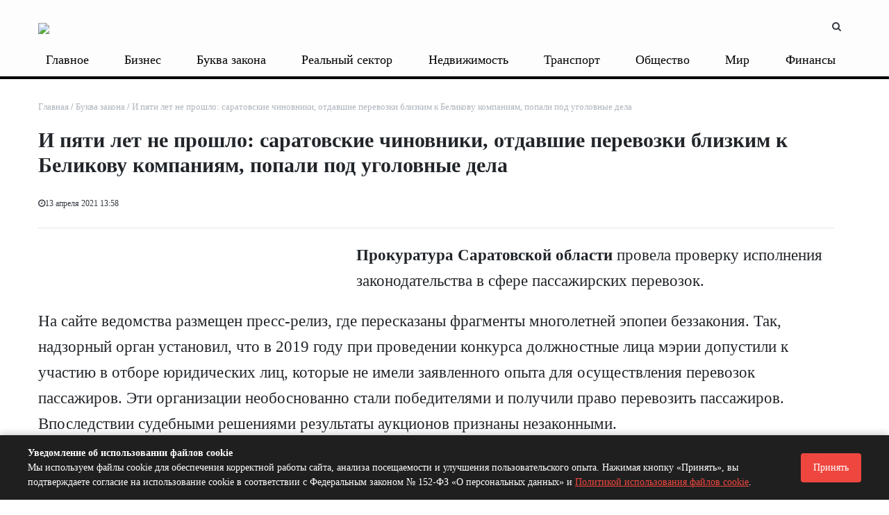

--- FILE ---
content_type: text/html; charset=UTF-8
request_url: https://www.business-vector.info/i-pyati-let-ne-118602/
body_size: 20639
content:

<!DOCTYPE html>
<html xml:lang="ru" lang="ru" itemscope itemtype="http://schema.org/WebSite">
<head>
<meta name="yandex-verification" content="bfcacc86d40e5a45" /> 
 <title>
    И пяти лет не прошло: саратовские чиновники, отдавшие перевозки близким к Беликову компаниям, попали под уголовные дела | Бизнес-вектор    </title>
     <link rel="canonical" href="https://www.business-vector.info/i-pyati-let-ne-118602/" />    
    <meta http-equiv="Content-Type" content="text/html; charset=UTF-8" />
<meta name="robots" content="index, follow" />
<meta name="keywords" content="информационный портал, новости, статьи, газеты, объявления, реклама, информация" />
<meta name="description" content="Читайте самые свежие новости бизнеса, экономики и финансов Саратова за сегодня." />
<link href="/bitrix/templates/media_default/components/bitrix/iblock.vote/media_stars/style.css?17610500061289" type="text/css"  rel="stylesheet" />
<link href="/bitrix/templates/media_default/components/bitrix/news.list/section/style.css?17610500069189" type="text/css"  rel="stylesheet" />
<link href="/bitrix/templates/media_default/components/bitrix/news.list/sectiondatecalendar/style.css?17610500069189" type="text/css"  rel="stylesheet" />
<link href="/bitrix/templates/media_default/assets/css/main.css?1761050006312439" type="text/css"  data-template-style="true"  rel="stylesheet" />
<link href="/bitrix/templates/media_default/assets/vendor/mCustomScrollbar/jquery.mCustomScrollbar.css?176105000653583" type="text/css"  data-template-style="true"  rel="stylesheet" />
<link href="/bitrix/templates/media_default/components/bitrix/menu/type1/style.css?17610500065409" type="text/css"  data-template-style="true"  rel="stylesheet" />
<link href="/bitrix/templates/media_default/components/rsmedia/media.socnet.links/footer/style.css?17610500061151" type="text/css"  data-template-style="true"  rel="stylesheet" />
<link href="/bitrix/templates/media_default/components/bitrix/menu/topbar/style.css?1761050006489" type="text/css"  data-template-style="true"  rel="stylesheet" />
<link href="/bitrix/templates/media_default/components/bitrix/menu/mobile/style.css?1761050006402" type="text/css"  data-template-style="true"  rel="stylesheet" />
<link href="/bitrix/components/bitrix/system.show_message/templates/.default/style.css?176105009164" type="text/css"  data-template-style="true"  rel="stylesheet" />
<link href="/bitrix/templates/media_default/components/bitrix/search.title/type1/style.css?17610500064293" type="text/css"  data-template-style="true"  rel="stylesheet" />
<link href="/bitrix/templates/media_default/styles.css?176105000610994" type="text/css"  data-template-style="true"  rel="stylesheet" />
<link href="/include/tuning/color.css?17610501843767" type="text/css"  data-template-style="true"  rel="stylesheet" />
<script type="text/javascript">if(!window.BX)window.BX={};if(!window.BX.message)window.BX.message=function(mess){if(typeof mess==='object'){for(let i in mess) {BX.message[i]=mess[i];} return true;}};</script>
<script type="text/javascript">(window.BX||top.BX).message({'JS_CORE_LOADING':'Загрузка...','JS_CORE_NO_DATA':'- Нет данных -','JS_CORE_WINDOW_CLOSE':'Закрыть','JS_CORE_WINDOW_EXPAND':'Развернуть','JS_CORE_WINDOW_NARROW':'Свернуть в окно','JS_CORE_WINDOW_SAVE':'Сохранить','JS_CORE_WINDOW_CANCEL':'Отменить','JS_CORE_WINDOW_CONTINUE':'Продолжить','JS_CORE_H':'ч','JS_CORE_M':'м','JS_CORE_S':'с','JSADM_AI_HIDE_EXTRA':'Скрыть лишние','JSADM_AI_ALL_NOTIF':'Показать все','JSADM_AUTH_REQ':'Требуется авторизация!','JS_CORE_WINDOW_AUTH':'Войти','JS_CORE_IMAGE_FULL':'Полный размер'});</script>

<script type="text/javascript" src="/bitrix/js/main/core/core.js?1761050000486439"></script>

<script>BX.setJSList(['/bitrix/js/main/core/core_ajax.js','/bitrix/js/main/core/core_promise.js','/bitrix/js/main/polyfill/promise/js/promise.js','/bitrix/js/main/loadext/loadext.js','/bitrix/js/main/loadext/extension.js','/bitrix/js/main/polyfill/promise/js/promise.js','/bitrix/js/main/polyfill/find/js/find.js','/bitrix/js/main/polyfill/includes/js/includes.js','/bitrix/js/main/polyfill/matches/js/matches.js','/bitrix/js/ui/polyfill/closest/js/closest.js','/bitrix/js/main/polyfill/fill/main.polyfill.fill.js','/bitrix/js/main/polyfill/find/js/find.js','/bitrix/js/main/polyfill/matches/js/matches.js','/bitrix/js/main/polyfill/core/dist/polyfill.bundle.js','/bitrix/js/main/core/core.js','/bitrix/js/main/polyfill/intersectionobserver/js/intersectionobserver.js','/bitrix/js/main/lazyload/dist/lazyload.bundle.js','/bitrix/js/main/polyfill/core/dist/polyfill.bundle.js','/bitrix/js/main/parambag/dist/parambag.bundle.js']);
</script>
<script type="text/javascript">(window.BX||top.BX).message({'LANGUAGE_ID':'ru','FORMAT_DATE':'DD.MM.YYYY','FORMAT_DATETIME':'DD.MM.YYYY HH:MI:SS','COOKIE_PREFIX':'BITRIX_SM','SERVER_TZ_OFFSET':'10800','UTF_MODE':'Y','SITE_ID':'s1','SITE_DIR':'/','USER_ID':'','SERVER_TIME':'1768574544','USER_TZ_OFFSET':'0','USER_TZ_AUTO':'Y','bitrix_sessid':'0dead4bb2a8206ff6737b68444dca0dd'});</script>


<script type="text/javascript" src="/bitrix/js/ui/dexie/dist/dexie3.bundle.js?1761049996188902"></script>
<script type="text/javascript" src="/bitrix/js/main/core/core_ls.js?176105000010430"></script>
<script type="text/javascript" src="/bitrix/js/main/core/core_fx.js?176105000016888"></script>
<script type="text/javascript" src="/bitrix/js/main/core/core_frame_cache.js?176105000017037"></script>
<script type="text/javascript" src="/bitrix/js/main/cphttprequest.js?17610500046104"></script>
<script type="text/javascript" src="//yastatic.net/es5-shims/0.0.2/es5-shims.min.js"></script>
<script type="text/javascript" src="/bitrix/js/redsign.devfunc/core.js?176104999189"></script>
<script type="text/javascript" src="/bitrix/js/redsign.devfunc/color.js?17610499916850"></script>
<link href="https://www.business-vector.info/favicon.ico" rel="shortcut icon"  type="image/x-icon">
<meta http-equiv="X-UA-Compatible" content="IE=edge">
<meta name="viewport" content="width=device-width, initial-scale=1, shrink-to-fit=no">
<script type="text/javascript">var ajaxMessages = {wait:"Загрузка..."}</script>
<script src="https://yastatic.net/share2/share.js" charset="utf-8"></script>
<meta property="og:title" content="И пяти лет не прошло: саратовские чиновники, отдавшие перевозки близким к Беликову компаниям, попали под уголовные дела">
<meta property="og:url" content="https://www.business-vector.info/i-pyati-let-ne-118602/">
<meta property="og:type" content="article">
<meta property="og:description" content="">
<meta property="og:image" content="https://www.business-vector.info">
<link href="https://fonts.googleapis.com/css?family=Roboto:300,300i,400,400i,600,600i,700,700i,800,800i&amp;subset=cyrillic,cyrillic-ext" rel="stylesheet">
<meta property="og:type" content="website">
<meta property="twitter:card" content="summary">
<meta property="og:site_name" content="Бизнес-вектор">
<meta property="og:url" content="https://www.business-vector.info/i-pyati-let-ne-118602/">
<meta property="og:title" content="И пяти лет не прошло: саратовские чиновники, отдавшие перевозки близким к Беликову компаниям, попали под уголовные дела">
<meta property="og:description" content="Читайте самые свежие новости бизнеса, экономики и финансов Саратова за сегодня.">



<script type="text/javascript" src="/bitrix/templates/media_default/assets/vendor/jquery/jquery-3.2.1.js?1761050006268039"></script>
<script type="text/javascript" src="/bitrix/templates/media_default/assets/vendor/jquery/jquery.mousewheel.js?17610500068267"></script>
<script type="text/javascript" src="/bitrix/templates/media_default/assets/vendor/jquery/jquery.jalc.js?17610500067122"></script>
<script type="text/javascript" src="/bitrix/templates/media_default/assets/vendor/jquery/jquery.viewportchecker.js?17610500067701"></script>
<script type="text/javascript" src="/bitrix/templates/media_default/assets/vendor/OwlCarousel/owl.carousel.js?176105000685368"></script>
<script type="text/javascript" src="/bitrix/templates/media_default/assets/vendor/ResizeSensor/ResizeSensor.js?17610500066129"></script>
<script type="text/javascript" src="/bitrix/templates/media_default/assets/vendor/stickyfill/stickyfill.js?176105000620073"></script>
<script type="text/javascript" src="/bitrix/templates/media_default/assets/js/slider.js?17610500061485"></script>
<script type="text/javascript" src="/bitrix/templates/media_default/assets/js/main.js?176105000612016"></script>
<script type="text/javascript" src="/bitrix/templates/media_default/assets/vendor/mCustomScrollbar/jquery.mCustomScrollbar.js?176105000692949"></script>
<script type="text/javascript" src="/bitrix/templates/media_default/components/bitrix/menu/type1/script.js?17610500063943"></script>
<script type="text/javascript" src="/bitrix/templates/media_default/assets/vendor/velocity/velocity.js?1761050006201426"></script>
<script type="text/javascript" src="/bitrix/templates/media_default/assets/vendor/velocity/velocity.ui.js?176105000628313"></script>
<script type="text/javascript" src="/bitrix/templates/media_default/assets/vendor/slideout/slideout.js?176105000637979"></script>
<script type="text/javascript" src="/bitrix/templates/media_default/assets/js/mobile_nav.js?17610500061191"></script>
<script type="text/javascript" src="/bitrix/components/bitrix/search.title/script.js?17610500919847"></script>
<script type="text/javascript" src="/bitrix/templates/media_default/components/bitrix/search.title/type1/script.js?17610500061623"></script>
<script type="text/javascript" src="/bitrix/css/redsign.tuning/tuning.js?17610500082685"></script>
<script type="text/javascript" src="/bitrix/templates/media_default/components/bitrix/news.detail/news/script.js?1761050006906"></script>
<script type="text/javascript" src="/bitrix/templates/media_default/components/bitrix/iblock.vote/media_stars/script.js?17610500066388"></script>
<script type="text/javascript" src="/bitrix/templates/media_default/assets/vendor/lazy/jquery.lazy.js?176105000630784"></script>
<script type="text/javascript">var _ba = _ba || []; _ba.push(["aid", "d7d3ea2a9c725dcd6ea7f0aacffe8f03"]); _ba.push(["host", "www.business-vector.info"]); (function() {var ba = document.createElement("script"); ba.type = "text/javascript"; ba.async = true;ba.src = (document.location.protocol == "https:" ? "https://" : "http://") + "bitrix.info/ba.js";var s = document.getElementsByTagName("script")[0];s.parentNode.insertBefore(ba, s);})();</script>


   

      <meta name="yandex-verification" content="bfcacc86d40e5a45" />
<meta name="zen-verification" content="FJzTHmq1MMqivf9rZIuOY0OG7hYa9BrYkvbr3OZLC9aTBAzNwzAifAwyB7gCKQt1" />
<script>window.yaContextCb = window.yaContextCb || []</script>
<script src="https://yandex.ru/ads/system/context.js" async></script>
</head>
<body>
    <div id="svg-icons" style="display: none"></div>
    <div class="wrapper" id="wrapper">
                <div id="panel"></div>
                <div id="sticky-header" class="sticky-header">
    <header class="l-head-light">
        <div class="l-head-light__container">
            <div class="l-head-light__logo">
                <a class="b-head-logo" href="/">
                    <img src="/include/header/logo2.png"><h1 style="display:none;">Агентство деловых новостей Бизнес-вектор</h1>                </a>
            </div>
            <div class="l-head-light__mobile-menu js-mobile-menu-open"><a class="c-hamburger-icon js-mobile-nav-open" href="#"><span></span></a></div>
            
            <div class="l-head-light__components">
                                <div class="l-topbar__right d-none d-lg-block">
                                    </div>
                <a class="c-component-item js-search-reveal" href="#">
                    <span class="fa fa-search" aria-hidden="true"></span>
                </a>
            </div>
        </div>
        <style>
            .l-head-light__menu {
                display: block;
                -webkit-box-flex: 1;
                -webkit-flex: 1 1 100%;
                -moz-box-flex: 1;
                -ms-flex: 1 1 100%;
                flex: 1 1 100%;
                padding-left: 0px;
            }
            .l-main-menu {
                display: -webkit-box;
                display: -webkit-flex;
                display: -moz-box;
                display: -ms-flexbox;
                display: flex;
                -webkit-flex-wrap: wrap;
                -ms-flex-wrap: wrap;
                flex-wrap: wrap;
                -webkit-box-pack: end;
                -webkit-justify-content: flex-end;
                -moz-box-pack: end;
                -ms-flex-pack: end;
                justify-content: space-between;
                max-height: 4.875rem;
                visibility: hidden;
            }
            .b-main-menu-item__link {
                padding-left: 0.675rem;
                padding-right: 0.875rem;
            }
            .b-main-menu-item.is-current > .b-main-menu-item__link {
                background-color: #cecece00;
                color: #f14940;
            }
            .b-main-menu-item.has-dropdown > .b-main-menu-item__link {
                padding-right: 1.4rem;
            }
            .b-mm-catalog-item__thumbnail img {
                max-width: 100%;
                max-height: 110px;
            }
            .b-news-detail-body img {
                max-width: 100%;
                height: auto;
                   
            }
            blockquote {
                background: #f5f5f5;
                border-left: 10px solid #ccc;
                margin: 1.5em 0;
                padding: 0.8em 1.5em;
display: flow-root;
            }
            .l-section__head:after {
                content: "";
                background: #ee4942;
                width: 2.5rem;
                height: 0.125rem;
                position: absolute;
                bottom: -0.125rem;
                left: 0;
            }
            .b-news-detail-body__picture {
                display:none;
            }

            @media (max-width: 767.98px) {
                .none-mobil {
                    display:none;
                }
                .l-mobile-nav {
                    background: #000;
                    background: -webkit-linear-gradient(315deg, #000, #000);
                    background: -moz-linear-gradient(315deg, #000, #000);
                    background: -o-linear-gradient(315deg, #000, #000);
                    background: linear-gradient(135deg, #000, #000);
                }
           .b-news-detail-body img {
                max-width: 100%;
                height: auto;
                    padding: 10px;
            }
           
            }
        </style>
        <div class="l-head-light__container none-mobil" style="height: 2rem; line-height: 2rem; width: 100%;">
            <div class="l-head-light__menu">
                <!--'start_frame_cache_LkGdQn'-->
<div class="l-main-menu" id="mainMenu">
        <div class="b-main-menu-item has-dropdown ">
        <a href="/glavnoe/" class="b-main-menu-item__link">Главное</a>
        		
            </div>
        <div class="b-main-menu-item has-dropdown ">
        <a href="/biznes/" class="b-main-menu-item__link">Бизнес</a>
        		
            </div>
        <div class="b-main-menu-item has-dropdown ">
        <a href="/bukva_zakona/" class="b-main-menu-item__link">Буква закона</a>
        		
            </div>
        <div class="b-main-menu-item has-dropdown ">
        <a href="/realnyy_sektor/" class="b-main-menu-item__link">Реальный сектор</a>
        		
            </div>
        <div class="b-main-menu-item has-dropdown ">
        <a href="/nedvizhimost/" class="b-main-menu-item__link">Недвижимость</a>
        		
            </div>
        <div class="b-main-menu-item has-dropdown ">
        <a href="/transport/" class="b-main-menu-item__link">Транспорт</a>
        		
            </div>
        <div class="b-main-menu-item has-dropdown ">
        <a href="/obshchestvo/" class="b-main-menu-item__link">Общество</a>
        		
            </div>
        <div class="b-main-menu-item has-dropdown ">
        <a href="/mir/" class="b-main-menu-item__link">Мир</a>
        		
            </div>
        <div class="b-main-menu-item has-dropdown ">
        <a href="/finansy/" class="b-main-menu-item__link">Финансы</a>
        		
            </div>
        <div class="b-main-menu-item has-dropdown ">
        <a href="/novosti_regionov/" class="b-main-menu-item__link">Новости регионов</a>
        		
            </div>
        <div class="b-main-menu-item has-dropdown ">
        <a href="/delovoy_prospekt/" class="b-main-menu-item__link">Деловой проспект</a>
        		
            </div>
        <div class="b-main-menu-item has-dropdown ">
        <a href="/delovoy_razgovor/" class="b-main-menu-item__link">Деловой разговор</a>
        		
            </div>
        <div class="b-main-menu-item has-dropdown ">
        <a href="/innovatsii/" class="b-main-menu-item__link">Инновации</a>
        		
            </div>
        <div class="b-main-menu-item has-dropdown ">
        <a href="/novosti_ekonomiki/" class="b-main-menu-item__link">Новости экономики</a>
        		
            </div>
        <div class="b-main-menu-item has-dropdown ">
        <a href="/obrazovanie/" class="b-main-menu-item__link">Образование</a>
        		
            </div>
        <div class="b-main-menu-item has-dropdown ">
        <a href="/penza/" class="b-main-menu-item__link">Пенза</a>
        		
            </div>
        <div class="b-main-menu-item has-dropdown ">
        <a href="/pravo_i_biznes/" class="b-main-menu-item__link">Право и бизнес</a>
        		
            </div>
        <div class="b-main-menu-item has-dropdown ">
        <a href="/tek/" class="b-main-menu-item__link">ТЭК</a>
        		
            </div>
    	<div class="b-main-menu-item is-more has-dropdown">
        <a href="#" class="b-main-menu-item__link">Еще</a>
        <div class="b-main-menu-item__dropdown"></div>
    </div>
</div>
<script>
	var mainMenuObj = new RS.MainMenu('mainMenu');
</script>
<!--'end_frame_cache_LkGdQn'-->            </div>
        </div>
    </header>
</div>
        <div class="l-topbar">
    <div class="l-topbar__container">
        <div class="l-topbar__left">
                    </div>
       
    </div>
</div>
        <div class="l-page l-page--detail-news has-container has-sidebar">
    <div class="l-page__row sticky-content">
        <div class="l-page__main">
            <div class="l-section">
                <nav aria-label="breadcrumb"><ol class="breadcrumb" itemscope itemtype="http://schema.org/BreadcrumbList"><li class="breadcrumb-item" itemprop="itemListElement" itemscope itemtype="http://schema.org/ListItem"><a itemprop="item" href="/" title="Главная"> <span itemprop="name">Главная</span><meta itemprop="position" content="1"></a></li><li class="breadcrumb-item" itemprop="itemListElement" itemscope itemtype="http://schema.org/ListItem"><a itemprop="item" href="/bukva_zakona/" title="Буква закона"> <span itemprop="name">Буква закона</span><meta itemprop="position" content="2"></a></li> <li class="breadcrumb-item" itemprop="itemListElement" itemscope itemtype="http://schema.org/ListItem"> <span itemprop="name">И пяти лет не прошло: саратовские чиновники, отдавшие перевозки близким к Беликову компаниям, попали под уголовные дела</span><meta itemprop="position" content="3"></li></ol></nav>                <div class="l-news-detail" itemscope itemtype="http://schema.org/NewsArticle">
                        <div class="b-news-detail-top">
        <h1 class="page-title" itemprop="name headline">И пяти лет не прошло: саратовские чиновники, отдавшие перевозки близким к Беликову компаниям, попали под уголовные дела</h1>
        <div class="b-news-detail-top-meta">
            <div class="b-news-detail-top-meta__left">

                
                <div class="d-none" itemprop="publisher author" itemscope="" itemtype="https://schema.org/Organization">
                    <link itemprop="url" href="https://www.business-vector.info">
<meta itemprop="name" content="Бизнес-Вектор Агенство деловых новостей">
<meta itemprop="address" content="410005 г. Саратов, ул. Посадского д. 180/198, к. 263 ">
<meta itemprop="telephone" content="">
<div itemprop="logo" itemscope="" itemtype="http://schema.org/ImageObject">
    <link itemprop="url contentUrl" href="https://www.business-vector.info/include/header/logo.png">
</div>
                </div>

                                <time class="b-meta-item" datetime="2021-04-13" itemprop="datePublished"><span class="fa fa-clock-o"></span>13 апреля 2021 13:58</time>
                
                <link itemprop="mainEntityOfPage" href="/i-pyati-let-ne-118602/">
                <meta itemprop="dateModified" content="2024-02-03">
            </div>

			<div class="b-news-detail-top-meta__right" style="display:none;">
                <div class="b-meta-item" style="vertical-align: middle;">
                    <table align="center" class="bx_item_detail_rating">
	<tr>
		<td>
			<div class="bx_item_rating">
				<div class="bx_stars_container">
					<div id="bx_vo_12_50212_sBq3II_stars" class="bx_stars_bg"></div>
					<div id="bx_vo_12_50212_sBq3II_progr" class="bx_stars_progress"></div>
				</div>
			</div>
		</td>
	</tr>
</table>
<script type="text/javascript">
	bx_vo_12_50212_sBq3II = new JCIblockVoteStars({'progressId':'bx_vo_12_50212_sBq3II_progr','starsId':'bx_vo_12_50212_sBq3II_stars','ajaxUrl':'/bitrix/components/bitrix/iblock.vote/component.php','checkVoteUrl':'/bitrix/components/bitrix/iblock.vote/ajax.php','ajaxParams':{'SESSION_PARAMS':'59db7a7a2681feb300959fd2a1373348','PAGE_PARAMS':{'ELEMENT_ID':50212},'AJAX_CALL':'Y'},'siteId':'s1','voteData':{'element':50212,'percent':0,'count':0},'readOnly':false});
</script>
                </div>
                                                <div class="b-meta-item"><span class="fa fa-bookmark"></span> 4 минуты</div>
                            </div>
        </div>
    </div>

                    <style>
h1, .h1 {
    font-size: 1.9rem;
}
	.b-news-detail-body a {
		color:red;
}
.single .alignnone {
    max-width: 100%!important;
    width: auto!important;
    float: none!important;
}


.l-page.has-sidebar .l-page__main {
    -webkit-box-flex: 0;
    max-width: 98%;
    -webkit-flex: 98%;
    -moz-box-flex: 0;
    -ms-flex: 98%;
    flex: 98%;
    max-width: 98%;
}

.l-page.has-sidebar .l-page__sidebar {
display:none;
}
.l-section__bottom {
    margin: 0px;
    padding: 10px;
    background-color: #fafafa00;
}
</style>


<div class="b-news-detail-body js-news-detail" itemprop="articleBody" style="overflow-x: hidden; font-size: 20px;">
	
	
	<p><strong><a href="https://www.business-vector.info/wp-content/uploads/2020/07/dengi4.png"><img class="alignleft size-medium wp-image-104946" src="https://www.business-vector.info/wp-content/uploads/2020/07/dengi4-589x400.png" alt="" width="589" height="400"></a>Прокуратура Саратовской области</strong> провела проверку исполнения законодательства в сфере пассажирских перевозок.<!--more--></p><p>На сайте ведомства размещен пресс-релиз, где пересказаны фрагменты многолетней эпопеи беззакония. Так, надзорный орган установил, что в 2019 году при проведении конкурса должностные лица мэрии допустили к участию в отборе юридических лиц, которые не имели заявленного опыта для осуществления перевозок пассажиров. Эти организации необоснованно стали победителями и получили право перевозить пассажиров. Впоследствии судебными решениями результаты аукционов признаны незаконными.</p><p>И хотя после этого действия свидетельств и карт маршрутов были прекращены, в 2020 году мэрия, заведомо зная о данных обстоятельствах, вновь предоставила преференции указанным перевозчикам.</p><p>Отдавая рынок избранным компаниям, мэрия еще и позаботилась о дополнительном заработке для них.</p><p>«Ранее администрация на несколько месяцев приостановила положения нормативного правового акта, регулирующего порядок изменения стоимости проезда по нерегулируемым тарифам на пассажирском транспорте. В этот период ряд перевозчиков достигли соглашения о повышении стоимости проезда на пассажирском транспорте, которое не было экономически обосновано. В результате незаконных действий организациями получена прибыль свыше 50 млн рублей», - подсчитала прокуратура.
<blockquote>После направления материалов в СУ СК было возбуждено уголовное дело по признакам состава преступления, предусмотренного ст. 286 УК РФ (превышение должностных полномочий). Не осталась без внимания и ценовая самодеятельность: «по факту картельного сговора между перевозчиками возбуждено и расследуется уголовное дело по ст. 178 УК РФ (ограничение конкуренции)».</blockquote>
На самом деле борьба против вопиющего протекционизма, который долгое время процветал по воле чиновников <strong>МКУ «Транспортное управление»</strong>, началась гораздо раньше. В 2014 году по воле МКУ львиную долю маршрутов пассажирских перевозок по «конкурсу» получили <strong>АО «Автокомбинат-2»</strong> и <strong>АО «Межгородтранс»</strong>. При этом победители своего транспорта почти не имели, к перевозкам привлекались 83 ИП со своими автобусами.</p><p>Но <a href="https://www.business-vector.info/saratovskoe-ufas-pri-nalichii-odnogo-avtobusa-avtokombinat-2-poluchil-iz-byudzheta-249-mln-rublej-za-l-gotnikov/" target="_blank" rel="noopener noreferrer">бюджетную компенсацию</a> за льготников получали сами победители, за 2016-2017 годы на их счета упало порядка 350,4 млн рублей.</p><p>В 2017 году такой замечательный порядок деятели из мэрии решили просто зацементировать и разрешили вечным победителям снимать пенки с маршрутов даже без номинального конкурса.</p><p>Только в 2018 году упорная борьба независимых перевозчиков привела к отмене решения МКУ через 12 ААС, но до окончательной победы было еще очень далеко.
<blockquote>- В октябре 2018-го 12 ААС прекратил действие Свидетельств, полученных без конкурса, решение суда вступило в силу немедленно, но буквально в тот же день чиновники мэрии выписали «Автокомбинату-2» и прочим временные разрешения, по которым они работали до конкурса 2019 года, - вспоминает юрист <strong>Гелена Алексеева</strong>, защищавшая в судах интересы независимых перевозчиков.</blockquote>
По ходу крушения многолетней монополии «Автокомбината-2» основной акционер компании, экс-депутат облдумы <strong>Андрей Беликов </strong>даже сел ненадолго в СИЗО, расстался с депутатским мандатом и попал под уголовное дело, а его компания <a href="https://www.business-vector.info/donachislili-kompaniya-belikova-zaplatit-111463/" target="_blank" rel="noopener noreferrer">получила от УФНС</a> доначисление 100 млн рублей налогов и попыталась уйти в самобанкротство.</p><p>Все это не мешало мэрии упорно защищать прибыли особо избранных участников рынка: в 2019 году наконец-то был проведен конкурс, но город поделили между собой <strong>«Дилижанс»</strong> из Пензенской области и все те же «беликовцы», <a href="https://www.business-vector.info/reinkarnatsiya-saratovskih-perevozchikov-avtokombinat-2-i-mezhgorodtrans-otrastili-dlya-konkursa-novy-e-tela/" target="_blank" rel="noopener noreferrer">закамуфлированные под простые товарищества</a>.</p><p>Если пензенцев быстро разоблачило Саратовское УФАС, то с «товарищами» пришлось долго воевать в арбитраже:
<blockquote>- Апелляционная инстанция арбитража встала на нашу сторону и подтвердила, что опыт советских АТП <a href="https://www.business-vector.info/sud-v-kazani-ne-priznal-tovarishhestva-perevozchikov-naslednikami-sssr-saratovu-ne-izbezhat-novogo-konkursa/" target="_blank" rel="noopener noreferrer">неправомерно приписан компаниям</a>, занявшим локальные рынки в наше время. Но у «товарищей» отбиты на данный момент <a href="https://www.business-vector.info/andrej-belikov-ip-ne-tovarishh-saratovskie-perevozchiki-sdali-svidetelstva-na-marshruty-6-i-11/" target="_blank" rel="noopener noreferrer">только 10 маршрутов</a>, потому что именно по ним мои доверители конкурировали на конкурсе, по другим маршрутам мы иски подавать не можем, - комментирует ситуацию Гелена Алексеева. – Так что сказать, что от «простых товарищей», получивших незаконные преференции, сфера городских перевозок наконец-то свободна, нельзя.</blockquote>
Тем не менее, сам факт возбуждения уголовных дел по <a href="https://www.business-vector.info/ekspert-vlasti-saratova-delajut-113369/" target="_blank" rel="noopener noreferrer">признакам состава преступления</a>, предусмотренного ст. 286 УК РФ (превышение должностных полномочий), очень важен.</p><p>- Была масса препон, вся эта эпопея с конкурсами, их отменами, абсурдными правилами, требованиями, - рассказывает Гелена Алексеева. - Может быть, должностные лица, авторы этого административного кошмара, даже и небескорыстно все это устраивали…</p><p>Главный урок, по мнению юриста, таков:
<blockquote> - Мы не молчали, мы боролись и победили, а кто молчит, кто смиряется, тот остается ни с чем, - констатирует Гелена Алексеева, возглавляющая юридическую компанию <strong>«АВИС»</strong>. – Огромная благодарность УФАС, областной прокуратуре – они быстро реагировали на обращения независимых перевозчиков, нас очень поддерживала позиция арбитражей, они судили по закону, и мы знали, что пусть не быстро, не сразу, но закон победит.</blockquote>
Ход расследования уголовных дел находится на контроле прокуратуры, так что ждем новых интересных новостей.</p>


	<div></div>
	<div></div>
<style>
	.tags-div {

}
	.tags-div a {
    background: silver;
    color: white;
    padding: 5px 10px 5px 10px;
    font-size: 14px;
    font-weight: 500;
float: left;
    margin: 5px 3px 0px 3px;

}
	</style>
<div class="tags-div">




</div>

</div>



                </div>
                <div class="l-section__bottom">
                    <div class="b-share-socials b-share-socials--full b-share-socials--no-margin"><div id="ya-share-FW3a8FF9N4"  data-services="vkontakte,facebook,odnoklassniki,moimir,twitter,lj,telegram" data-lang="ru"></div></div><script>var share = Ya.share2('ya-share-FW3a8FF9N4', { content: {'title':'И пяти лет не прошло: саратовские чиновники, отдавшие перевозки близким к Беликову компаниям, попали под уголовные дела','url':'https://www.business-vector.info/i-pyati-let-ne-118602/','image':'https://www.business-vector.info','description':''}});</script>                </div>
            </div>
            <div class="l-section">
    <div class="row" style="justify-content: center;">
        <div class="col-lg-5 col-md-5 col-sm-5">
                        <div class="b-section-item b-section-item--sibling b-section-item--previous">
                <div class="b-section-item__picture" style="
    max-width: 350px;
    margin: 0 auto;
    text-align: center;
">
                                    </div>
                <a href="/bankrotitsya-uzhe-vtoraya-kompaniya-118608/" class="b-section-item__title">
                    Банкротится вторая компания саратовского экс-гордепа Полянского. Дело о мошенничестве по контракту в Пензе - уже в суде                </a>
            </div>
                    </div>
        <div class="col-lg-5 col-md-5 col-sm-5">
                        <div class="b-section-item b-section-item--sibling b-section-item--next">
                <div class="b-section-item__picture" style="
    max-width: 350px;
    margin: 0 auto;
    text-align: center;
">
                                    </div>
                <a href="/avtokolonna-40-i-drugie-118585/" class="b-section-item__title">
                    Одним махом: налоговики банкротят энгельсские фирмы оптом. Даже «Автоколонну-40», которую Стрелюхин хотел продать                </a>
            </div>
                    </div>
    </div>
</div>
<div class="row">
<div class="col-lg-12 col-md-12 col-sm-12" id="advideo_adv_container" ></div><script src="//cdn.advideo.ru/videocontent/global/js/v2/advideo_init.js?playlistId=55200" async></script>
</div>

<script>
document.addEventListener('DOMContentLoaded', function() {
    var exceptions = [];

    // Загрузка исключений из файла
    fetch('https://www.business-vector.info/indexseo.txt')
        .then(response => response.text())
        .then(data => {
            exceptions = data.split('\n').map(exception => exception.trim());
            handleLinks();
        })
        .catch(error => console.error('Ошибка при загрузке исключений:', error));

    function handleLinks() {
        var newsDetailBlock = document.querySelector('.js-news-detail');
        if (newsDetailBlock) {
            var links = newsDetailBlock.querySelectorAll('a');
            links.forEach(function(link) {
                var href = link.getAttribute('href');
                if (href && !isException(href)) {
                    var noindexTag = document.createElement('noindex');
                    var linkClone = link.cloneNode(true); // Клонируем ссылку, чтобы не потерять оригинал
                    noindexTag.appendChild(linkClone);
                    link.parentNode.replaceChild(noindexTag, link);
                }
            });
        }
    }

    function isException(href) {
        var url = new URL(href);
        var domain = url.hostname;
        var pathname = url.pathname;
        var extension = pathname.split('.').pop();

        return exceptions.some(exception => {
            return (domain === exception || domain.endsWith('.' + exception) || href === exception || pathname === exception || extension === exception);
        });
    }
});

</script>

<script>
  $(document).ready(function() {
    // Получаем все ссылки и изображения внутри элемента с классом b-news-detail-body
    var linksAndImages = document.querySelectorAll('.b-news-detail-body a, .b-news-detail-body img');

    linksAndImages.forEach(function(element) {
        if (element.tagName === 'A') {
            // Проверяем, содержит ли ссылка изображение
            if (/(jpg|jpeg|png|gif|bmp|svg)$/.test(element.href) && !element.getAttribute('data-fancybox')) {
                // Добавляем атрибут data-fancybox
                element.setAttribute('data-fancybox', 'gallery');
            }
        } else if (element.tagName === 'IMG') {
            // Проверяем, является ли изображение ссылкой на изображение
            if (/(jpg|jpeg|png|gif|bmp|svg)$/.test(element.src) && !element.parentNode.getAttribute('data-fancybox')) {
                // Обертываем изображение в ссылку с атрибутом data-fancybox
                var wrapper = document.createElement('a');
                wrapper.href = element.src;
                wrapper.setAttribute('data-fancybox', 'gallery');
                element.parentNode.insertBefore(wrapper, element);
                wrapper.appendChild(element);
            }
        }
    });
  });
</script>








                    </div>
        <aside class="l-page__sidebar">
                <style>
.linkglav a:hover {
    color: #000000;
    text-decoration: underline;
}
</style>
<section class="l-section">
        <div class="l-section__head">
		<h2 class="l-section__title linkglav"><a href="">Главное</a></h2>
                    <div class="l-section__controls">
                                <div class="c-arrows" id="section_jiWNZLO_ajaxnav">
                    
                                        <a class="c-arrows__left is-disabled"></a>
                    
                                        <a href="/i-pyati-let-ne-118602/?PAGEN_2=2" class="c-arrows__right" data-ajax-load='{"itemsBlockId":"section_jiWNZLO","loadMoreBlockId":"section_jiWNZLO_loadmore","ajaxNavBlockId":"section_jiWNZLO_ajaxnav","itemSelector":".b-section-item","useCache":true,"data":{"action":"navigation","id":"section_jiWNZLO"},"callbacks":{"before":["RS.Handlers.startSectionLoading"],"success":["RS.Handlers.replaceSectionItems","RS.Handlers.showSectionItems","RS.Handlers.updateSectionNavigation"],"after":["RS.Handlers.stopSectionLoading"]}}'></a>
                    
                                    </div>
                            </div>
            </div>
    
    <div class="l-section__items" id="section_jiWNZLO">
        <div class="row">
        <div class="col-lg-3 col-md-3 col-sm-3">
        <div class="b-section-item b-section-item--standart" id="bx_651765591_61615">
            <div class="b-section-item__picture">
                <a href=" /mezhdu_shtrafami_i_gosstroynadzorom_rabotu_saratovskogo_povolzhestroyinvesta_mogut_priostanovit_na_3_mesyatsa/">
                                        <img src="/upload/medialibrary/65f/kzxk1v6g5ntcuk656gwpj6vlvlmsgsp1.jpg" alt="Между штрафами и Госстройнадзором — работу саратовского «ПоволжьеСтройИнвеста» могут приостановить на 3 месяца" title="Между штрафами и Госстройнадзором — работу саратовского «ПоволжьеСтройИнвеста» могут приостановить на 3 месяца">
                                    </a>
            </div>
            <div class="b-section-item__body">
                <h3 class="b-section-item__title">
                    <a href=" /mezhdu_shtrafami_i_gosstroynadzorom_rabotu_saratovskogo_povolzhestroyinvesta_mogut_priostanovit_na_3_mesyatsa/" title="Между штрафами и Госстройнадзором — работу саратовского «ПоволжьеСтройИнвеста» могут приостановить на 3 месяца">Между штрафами и Госстройнадзором — работу саратовского «ПоволжьеСтройИнвеста» могут приостановить на 3 месяца</a>
                </h3>
                <div class="b-section-item__meta">
                                        <div class="b-meta-item">
                        <span class="fa fa-clock-o"></span> <span>16 января 2026 14:00</span></span>
                    </div>
                                    </div>
            </div>
        </div>
    </div>
        <div class="col-lg-3 col-md-3 col-sm-3">
        <div class="b-section-item b-section-item--standart" id="bx_651765591_61614">
            <div class="b-section-item__picture">
                <a href=" /s_podachi_predprinimatelya_ryskova_iz_saratova_u_kirkorova_otbirayut_pirs_to_zhe_zhdet_i_dolinu/">
                                        <img src="/upload/medialibrary/4a0/ywkf95iyryzl435cy0clsa7v24ube7h2.jpg" alt="Рыськов против шоу-бизнеса - саратовский предприниматель лишил Киркорова причала и готов судиться с Долиной" title="Рыськов против шоу-бизнеса - саратовский предприниматель лишил Киркорова причала и готов судиться с Долиной">
                                    </a>
            </div>
            <div class="b-section-item__body">
                <h3 class="b-section-item__title">
                    <a href=" /s_podachi_predprinimatelya_ryskova_iz_saratova_u_kirkorova_otbirayut_pirs_to_zhe_zhdet_i_dolinu/" title="Рыськов против шоу-бизнеса - саратовский предприниматель лишил Киркорова причала и готов судиться с Долиной">Рыськов против шоу-бизнеса - саратовский предприниматель лишил Киркорова причала и готов судиться с Долиной</a>
                </h3>
                <div class="b-section-item__meta">
                                        <div class="b-meta-item">
                        <span class="fa fa-clock-o"></span> <span>16 января 2026 13:23</span></span>
                    </div>
                                    </div>
            </div>
        </div>
    </div>
        <div class="col-lg-3 col-md-3 col-sm-3">
        <div class="b-section-item b-section-item--standart" id="bx_651765591_61613">
            <div class="b-section-item__picture">
                <a href=" /startap_sozdaet_chelovecheskie_embriony_s_pomoshchyu_robotov_na_ii/">
                                        <img src="/upload/iblock/ede/aupuc47indwkl78kjt2i6y1o4n1qd0sn.jpg" alt="Не только аисты и капуста: как стартап с помощью искусственного интеллекта создает эмбрионы" title="Не только аисты и капуста: как стартап с помощью искусственного интеллекта создает эмбрионы">
                                    </a>
            </div>
            <div class="b-section-item__body">
                <h3 class="b-section-item__title">
                    <a href=" /startap_sozdaet_chelovecheskie_embriony_s_pomoshchyu_robotov_na_ii/" title="Не только аисты и капуста: как стартап с помощью искусственного интеллекта создает эмбрионы">Не только аисты и капуста: как стартап с помощью искусственного интеллекта создает эмбрионы</a>
                </h3>
                <div class="b-section-item__meta">
                                        <div class="b-meta-item">
                        <span class="fa fa-clock-o"></span> <span>16 января 2026 12:25</span></span>
                    </div>
                                    </div>
            </div>
        </div>
    </div>
        <div class="col-lg-3 col-md-3 col-sm-3">
        <div class="b-section-item b-section-item--standart" id="bx_651765591_61612">
            <div class="b-section-item__picture">
                <a href=" /za_park_v_shikhanakh_otvetit_mestnyy_chinovnik_nakosyachivshiy_saratovskiy_podryadchik_uspel_likvidirovatsya/">
                                        <img src="/upload/medialibrary/f8d/ts14aa5hej0b515dwqs25sz0rlier18p.png" alt="За парк в Шиханах ответит местный чиновник, накосячивший саратовский подрядчик успел ликвидироваться" title="За парк в Шиханах ответит местный чиновник, накосячивший саратовский подрядчик успел ликвидироваться">
                                    </a>
            </div>
            <div class="b-section-item__body">
                <h3 class="b-section-item__title">
                    <a href=" /za_park_v_shikhanakh_otvetit_mestnyy_chinovnik_nakosyachivshiy_saratovskiy_podryadchik_uspel_likvidirovatsya/" title="За парк в Шиханах ответит местный чиновник, накосячивший саратовский подрядчик успел ликвидироваться">За парк в Шиханах ответит местный чиновник, накосячивший саратовский подрядчик успел ликвидироваться</a>
                </h3>
                <div class="b-section-item__meta">
                                        <div class="b-meta-item">
                        <span class="fa fa-clock-o"></span> <span>16 января 2026 11:14</span></span>
                    </div>
                                    </div>
            </div>
        </div>
    </div>
    </div>    </div>

    
    <div class="l-section__loader"><div class="spinner"></div></div>
</section>
<style>
.linkglav a:hover {
    color: #000000;
    text-decoration: underline;
}
</style>
<section class="l-section">
        <div class="l-section__head">
		<h2 class="l-section__title linkglav"><a href="">Популярное</a></h2>
                    <div class="l-section__controls">
                                <div class="c-arrows" id="section_jdsaasd_ajaxnav">
                    
                                        <a class="c-arrows__left is-disabled"></a>
                    
                                        <a href="/i-pyati-let-ne-118602/?PAGEN_3=2" class="c-arrows__right" data-ajax-load='{"itemsBlockId":"section_jdsaasd","loadMoreBlockId":"section_jdsaasd_loadmore","ajaxNavBlockId":"section_jdsaasd_ajaxnav","itemSelector":".b-section-item","useCache":true,"data":{"action":"navigation","id":"section_jdsaasd"},"callbacks":{"before":["RS.Handlers.startSectionLoading"],"success":["RS.Handlers.replaceSectionItems","RS.Handlers.showSectionItems","RS.Handlers.updateSectionNavigation"],"after":["RS.Handlers.stopSectionLoading"]}}'></a>
                    
                                    </div>
                            </div>
            </div>
    
    <div class="l-section__items" id="section_jdsaasd">
        <div class="row">
            <div class="col-12">
        <div class="b-section-item b-section-item--wide" id="bx_1373509569_61615">
                <div class="b-section-item__picture">
                <a href=" /mezhdu_shtrafami_i_gosstroynadzorom_rabotu_saratovskogo_povolzhestroyinvesta_mogut_priostanovit_na_3_mesyatsa/">
                                        <img src="/upload/medialibrary/65f/kzxk1v6g5ntcuk656gwpj6vlvlmsgsp1.jpg" alt="Между штрафами и Госстройнадзором — работу саратовского «ПоволжьеСтройИнвеста» могут приостановить на 3 месяца" title="Между штрафами и Госстройнадзором — работу саратовского «ПоволжьеСтройИнвеста» могут приостановить на 3 месяца">
                                    </a>
            </div>
            <div class="b-section-item__body">
                <div class="b-section-item__meta">
                                                            <div class="b-meta-item">
                        <span class="fa fa-clock-o"></span> <span>16 января 2026 14:00</span>
                    </div>
                                    </div>
                <h3 class="b-section-item__title">
                    <a href=" /mezhdu_shtrafami_i_gosstroynadzorom_rabotu_saratovskogo_povolzhestroyinvesta_mogut_priostanovit_na_3_mesyatsa/" title="Между штрафами и Госстройнадзором — работу саратовского «ПоволжьеСтройИнвеста» могут приостановить на 3 месяца">Между штрафами и Госстройнадзором — работу саратовского «ПоволжьеСтройИнвеста» могут приостановить на 3 месяца</a>
                </h3>
                            </div>
        </div>
    </div>
            <div class="col-12">
        <div class="b-section-item b-section-item--wide" id="bx_1373509569_61614">
                <div class="b-section-item__picture">
                <a href=" /s_podachi_predprinimatelya_ryskova_iz_saratova_u_kirkorova_otbirayut_pirs_to_zhe_zhdet_i_dolinu/">
                                        <img src="/upload/medialibrary/4a0/ywkf95iyryzl435cy0clsa7v24ube7h2.jpg" alt="Рыськов против шоу-бизнеса - саратовский предприниматель лишил Киркорова причала и готов судиться с Долиной" title="Рыськов против шоу-бизнеса - саратовский предприниматель лишил Киркорова причала и готов судиться с Долиной">
                                    </a>
            </div>
            <div class="b-section-item__body">
                <div class="b-section-item__meta">
                                                            <div class="b-meta-item">
                        <span class="fa fa-clock-o"></span> <span>16 января 2026 13:23</span>
                    </div>
                                    </div>
                <h3 class="b-section-item__title">
                    <a href=" /s_podachi_predprinimatelya_ryskova_iz_saratova_u_kirkorova_otbirayut_pirs_to_zhe_zhdet_i_dolinu/" title="Рыськов против шоу-бизнеса - саратовский предприниматель лишил Киркорова причала и готов судиться с Долиной">Рыськов против шоу-бизнеса - саратовский предприниматель лишил Киркорова причала и готов судиться с Долиной</a>
                </h3>
                            </div>
        </div>
    </div>
            <div class="col-12">
        <div class="b-section-item b-section-item--wide" id="bx_1373509569_61613">
                <div class="b-section-item__picture">
                <a href=" /startap_sozdaet_chelovecheskie_embriony_s_pomoshchyu_robotov_na_ii/">
                                        <img src="/upload/iblock/ede/aupuc47indwkl78kjt2i6y1o4n1qd0sn.jpg" alt="Не только аисты и капуста: как стартап с помощью искусственного интеллекта создает эмбрионы" title="Не только аисты и капуста: как стартап с помощью искусственного интеллекта создает эмбрионы">
                                    </a>
            </div>
            <div class="b-section-item__body">
                <div class="b-section-item__meta">
                                                            <div class="b-meta-item">
                        <span class="fa fa-clock-o"></span> <span>16 января 2026 12:25</span>
                    </div>
                                    </div>
                <h3 class="b-section-item__title">
                    <a href=" /startap_sozdaet_chelovecheskie_embriony_s_pomoshchyu_robotov_na_ii/" title="Не только аисты и капуста: как стартап с помощью искусственного интеллекта создает эмбрионы">Не только аисты и капуста: как стартап с помощью искусственного интеллекта создает эмбрионы</a>
                </h3>
                            </div>
        </div>
    </div>
            <div class="col-12">
        <div class="b-section-item b-section-item--wide" id="bx_1373509569_61612">
                <div class="b-section-item__picture">
                <a href=" /za_park_v_shikhanakh_otvetit_mestnyy_chinovnik_nakosyachivshiy_saratovskiy_podryadchik_uspel_likvidirovatsya/">
                                        <img src="/upload/medialibrary/f8d/ts14aa5hej0b515dwqs25sz0rlier18p.png" alt="За парк в Шиханах ответит местный чиновник, накосячивший саратовский подрядчик успел ликвидироваться" title="За парк в Шиханах ответит местный чиновник, накосячивший саратовский подрядчик успел ликвидироваться">
                                    </a>
            </div>
            <div class="b-section-item__body">
                <div class="b-section-item__meta">
                                                            <div class="b-meta-item">
                        <span class="fa fa-clock-o"></span> <span>16 января 2026 11:14</span>
                    </div>
                                    </div>
                <h3 class="b-section-item__title">
                    <a href=" /za_park_v_shikhanakh_otvetit_mestnyy_chinovnik_nakosyachivshiy_saratovskiy_podryadchik_uspel_likvidirovatsya/" title="За парк в Шиханах ответит местный чиновник, накосячивший саратовский подрядчик успел ликвидироваться">За парк в Шиханах ответит местный чиновник, накосячивший саратовский подрядчик успел ликвидироваться</a>
                </h3>
                            </div>
        </div>
    </div>
            <div class="col-12">
        <div class="b-section-item b-section-item--wide" id="bx_1373509569_61611">
                <div class="b-section-item__picture">
                <a href=" /landyshi_obnalshchik_i_nam_poker_kakie_serialy_bolshe_vsego_smotreli_v_prazdniki/">
                                        <img src="/upload/medialibrary/f9c/ajcwgv0xmw87b5p3jjj27hikngb2mmya.png" alt="&quot;Ландыши&quot;, &quot;Обнальщик&quot; и нам &quot;Покер&quot; - какие сериалы больше всего смотрели в праздники" title="&quot;Ландыши&quot;, &quot;Обнальщик&quot; и нам &quot;Покер&quot; - какие сериалы больше всего смотрели в праздники">
                                    </a>
            </div>
            <div class="b-section-item__body">
                <div class="b-section-item__meta">
                                                            <div class="b-meta-item">
                        <span class="fa fa-clock-o"></span> <span>16 января 2026 10:28</span>
                    </div>
                                    </div>
                <h3 class="b-section-item__title">
                    <a href=" /landyshi_obnalshchik_i_nam_poker_kakie_serialy_bolshe_vsego_smotreli_v_prazdniki/" title="&quot;Ландыши&quot;, &quot;Обнальщик&quot; и нам &quot;Покер&quot; - какие сериалы больше всего смотрели в праздники">&quot;Ландыши&quot;, &quot;Обнальщик&quot; и нам &quot;Покер&quot; - какие сериалы больше всего смотрели в праздники</a>
                </h3>
                            </div>
        </div>
    </div>
    </div>    </div>

    
    <div class="l-section__loader"><div class="spinner"></div></div>
</section>
<div class="l-section">
    <div class="l-section__content">
        <div class="text-center">
            <span class="fa fa-envelope b-simple-subscribe-form-icon" aria-hidden="true" style="font-size:  2.5rem"></span>
            <h3 class="b-simple-subscribe-form-title">Подпишитесь<br>на рассылку</h3>
            <!--'start_frame_cache_footersubscribe'-->            <form action="/personal/subscribe/subscr_edit.php">
                                    <input class="d-none" type="checkbox" name="sf_RUB_ID[]" value="1" checked title="Новости">
                                <div class="form-group">
                    <div class="b-simple-subscribe-form-input-wrap">
                        <input type="text" name="sf_EMAIL" size="20" value="" placeholder="Введите Email адрес" class="form-control text-center">
                    </div>
                </div>
                <div class="form-group">
                    <input name="OK" type="submit" class="btn btn-primary btn-block" value="Подписаться">
                </div>
            </form>
            <!--'end_frame_cache_footersubscribe'-->        </div>
    </div>
</div>
    
    




<style>
.linkglav a:hover {
    color: #000000;
    text-decoration: underline;
}
</style>
<section class="l-section">
        <div class="l-section__head">
		<h2 class="l-section__title linkglav"><a href="articles">Новое</a></h2>
            </div>
    
    <div class="l-section__items" id="section_s03yxoY">
        <div class="l-line-widget">
        <a class="b-section-item b-section-item--line" href=" /mezhdu_shtrafami_i_gosstroynadzorom_rabotu_saratovskogo_povolzhestroyinvesta_mogut_priostanovit_na_3_mesyatsa/" title="Между штрафами и Госстройнадзором — работу саратовского «ПоволжьеСтройИнвеста» могут приостановить на 3 месяца">
                <span class="b-section-item__meta">
            <div class="b-meta-item b-meta-item--small">
                <span class="fa fa-clock-o"></span> <span>16 января 2026 14:00</span>
            </div>
        </span>
                <span class="b-section-item__title">Между штрафами и Госстройнадзором — работу саратовского «ПоволжьеСтройИнвеста» могут приостановить на 3 месяца</span>
    </a>
        <a class="b-section-item b-section-item--line" href=" /s_podachi_predprinimatelya_ryskova_iz_saratova_u_kirkorova_otbirayut_pirs_to_zhe_zhdet_i_dolinu/" title="Рыськов против шоу-бизнеса - саратовский предприниматель лишил Киркорова причала и готов судиться с Долиной">
                <span class="b-section-item__meta">
            <div class="b-meta-item b-meta-item--small">
                <span class="fa fa-clock-o"></span> <span>16 января 2026 13:23</span>
            </div>
        </span>
                <span class="b-section-item__title">Рыськов против шоу-бизнеса - саратовский предприниматель лишил Киркорова причала и готов судиться с Долиной</span>
    </a>
        <a class="b-section-item b-section-item--line" href=" /startap_sozdaet_chelovecheskie_embriony_s_pomoshchyu_robotov_na_ii/" title="Не только аисты и капуста: как стартап с помощью искусственного интеллекта создает эмбрионы">
                <span class="b-section-item__meta">
            <div class="b-meta-item b-meta-item--small">
                <span class="fa fa-clock-o"></span> <span>16 января 2026 12:25</span>
            </div>
        </span>
                <span class="b-section-item__title">Не только аисты и капуста: как стартап с помощью искусственного интеллекта создает эмбрионы</span>
    </a>
        <a class="b-section-item b-section-item--line" href=" /za_park_v_shikhanakh_otvetit_mestnyy_chinovnik_nakosyachivshiy_saratovskiy_podryadchik_uspel_likvidirovatsya/" title="За парк в Шиханах ответит местный чиновник, накосячивший саратовский подрядчик успел ликвидироваться">
                <span class="b-section-item__meta">
            <div class="b-meta-item b-meta-item--small">
                <span class="fa fa-clock-o"></span> <span>16 января 2026 11:14</span>
            </div>
        </span>
                <span class="b-section-item__title">За парк в Шиханах ответит местный чиновник, накосячивший саратовский подрядчик успел ликвидироваться</span>
    </a>
        <a class="b-section-item b-section-item--line" href=" /slishkom_schastlivye_deti_nalogovaya_vystavila_schet_na_119_mln_balakovskim_konditeram/" title="Слишком «Счастливые дети» - налоговая выставила  счет на 119 млн балаковским кондитерам">
                <span class="b-section-item__meta">
            <div class="b-meta-item b-meta-item--small">
                <span class="fa fa-clock-o"></span> <span>16 января 2026 10:00</span>
            </div>
        </span>
                <span class="b-section-item__title">Слишком «Счастливые дети» - налоговая выставила  счет на 119 млн балаковским кондитерам</span>
    </a>
        <a class="b-section-item b-section-item--line" href=" /upavshiy_nizhe_plintusa_saratovskiy_sokol_zamanivaet_futbolistov_vysokimi_zarplatami_/" title="Упавший ниже плинтуса саратовский «Сокол» заманивает футболистов высокими зарплатами ">
                <span class="b-section-item__meta">
            <div class="b-meta-item b-meta-item--small">
                <span class="fa fa-clock-o"></span> <span>16 января 2026 09:00</span>
            </div>
        </span>
                <span class="b-section-item__title">Упавший ниже плинтуса саратовский «Сокол» заманивает футболистов высокими зарплатами </span>
    </a>
        <a class="b-section-item b-section-item--line" href=" /meriya_saratova_otnimaet_gradirnyu_u_predprinimatelya_pomogayushchego_svo/" title="Мэрия Саратова отнимает градирню у предпринимателя, помогающего СВО">
                <span class="b-section-item__meta">
            <div class="b-meta-item b-meta-item--small">
                <span class="fa fa-clock-o"></span> <span>16 января 2026 08:03</span>
            </div>
        </span>
                <span class="b-section-item__title">Мэрия Саратова отнимает градирню у предпринимателя, помогающего СВО</span>
    </a>
        <a class="b-section-item b-section-item--line" href=" /saratovskim_okhotkomitetom_gavrilova_zaymetsya_politsiya_chto_proiskhodit_v_sude_s_zakaznikom_tsentralnyy/" title="Саратовским охоткомитетом Гаврилова займется полиция. Что происходит в суде с заказником «Центральный»">
                <span class="b-section-item__meta">
            <div class="b-meta-item b-meta-item--small">
                <span class="fa fa-clock-o"></span> <span>15 января 2026 14:55</span>
            </div>
        </span>
                <span class="b-section-item__title">Саратовским охоткомитетом Гаврилова займется полиция. Что происходит в суде с заказником «Центральный»</span>
    </a>
        <a class="b-section-item b-section-item--line" href=" /saratovskiy_dom_bakinskogo_komissara_otrestavriruyut_pod_chastnuyu_kliniku_smotrim_kto_investor/" title="Саратовский дом бакинского комиссара отреставрируют под частную клинику. Смотрим, кто инвестор">
                <span class="b-section-item__meta">
            <div class="b-meta-item b-meta-item--small">
                <span class="fa fa-clock-o"></span> <span>15 января 2026 13:02</span>
            </div>
        </span>
                <span class="b-section-item__title">Саратовский дом бакинского комиссара отреставрируют под частную клинику. Смотрим, кто инвестор</span>
    </a>
        <a class="b-section-item b-section-item--line" href=" /v_saratove_za_650_mln_vystavlen_na_prodazhu_sadovyy_tsentr_sun_green_vladelets_engelsskiy_milliarder/" title="В Саратове за 650 млн выставлен на продажу садовый центр Sun Green. Владелец - энгельсский миллиардер">
                <span class="b-section-item__meta">
            <div class="b-meta-item b-meta-item--small">
                <span class="fa fa-clock-o"></span> <span>15 января 2026 12:02</span>
            </div>
        </span>
                <span class="b-section-item__title">В Саратове за 650 млн выставлен на продажу садовый центр Sun Green. Владелец - энгельсский миллиардер</span>
    </a>
        <a class="b-section-item b-section-item--line" href=" /zanzibar_sozdaet_kiber_gosudarstvo_na_1_mlrd_dollarov_ideya_podkhvachena_u_vitalika_buterina/" title="Занзибар создает кибер-государство на 1 млрд долларов, идея подхвачена у Виталика Бутерина">
                <span class="b-section-item__meta">
            <div class="b-meta-item b-meta-item--small">
                <span class="fa fa-clock-o"></span> <span>15 января 2026 11:00</span>
            </div>
        </span>
                <span class="b-section-item__title">Занзибар создает кибер-государство на 1 млрд долларов, идея подхвачена у Виталика Бутерина</span>
    </a>
        <a class="b-section-item b-section-item--line" href=" /s_pravom_na_reabilitatsiyu_pochemu_rukovoditeley_saratovskogo_ekonombanka_otpustili_na_svobodu_izuchaem_reshenie_suda/" title="С правом на реабилитацию: почему руководителей саратовского «Экономбанка» отпустили на свободу - изучаем решение суда">
                <span class="b-section-item__meta">
            <div class="b-meta-item b-meta-item--small">
                <span class="fa fa-clock-o"></span> <span>15 января 2026 10:00</span>
            </div>
        </span>
                <span class="b-section-item__title">С правом на реабилитацию: почему руководителей саратовского «Экономбанка» отпустили на свободу - изучаем решение суда</span>
    </a>
        <a class="b-section-item b-section-item--line" href=" /natsionalizatsiya_proizvoditelya_kamennoy_vaty_v_tatarstane_peredali_v_pravilnye_ruki/" title="Национализация: производителя каменной ваты в Татарстане передали в правильные руки">
                <span class="b-section-item__meta">
            <div class="b-meta-item b-meta-item--small">
                <span class="fa fa-clock-o"></span> <span>15 января 2026 09:08</span>
            </div>
        </span>
                <span class="b-section-item__title">Национализация: производителя каменной ваты в Татарстане передали в правильные руки</span>
    </a>
        <a class="b-section-item b-section-item--line" href=" /9_tsarz_nachinaet_posevnuyu_oboronnyy_zavod_bankrot_otbiraet_u_engelsa_45_ga_selkhozugodiy/" title="«9 ЦАРЗ» начинает посевную - оборонный завод-банкрот отбирает у Энгельса 45 га сельхозугодий">
                <span class="b-section-item__meta">
            <div class="b-meta-item b-meta-item--small">
                <span class="fa fa-clock-o"></span> <span>15 января 2026 08:00</span>
            </div>
        </span>
                <span class="b-section-item__title">«9 ЦАРЗ» начинает посевную - оборонный завод-банкрот отбирает у Энгельса 45 га сельхозугодий</span>
    </a>
        <a class="b-section-item b-section-item--line" href=" /vladeltsy_baltiki_zapuskayut_novuyu_set_alkomarketov_sama_kompaniya_ot_proekta_otkreshchivaetsya/" title="Владельцы «Балтики» запускают новую сеть алкомаркетов. Сама компания от проекта открещивается">
                <span class="b-section-item__meta">
            <div class="b-meta-item b-meta-item--small">
                <span class="fa fa-clock-o"></span> <span>14 января 2026 14:02</span>
            </div>
        </span>
                <span class="b-section-item__title">Владельцы «Балтики» запускают новую сеть алкомаркетов. Сама компания от проекта открещивается</span>
    </a>
        <a class="b-section-item b-section-item--line" href=" /fermer_sherstnev_iz_volska_dolzhen_13_mln_subsidiarki_za_dolgi_kompanii_pered_rosselkhozbankom/" title="От вольского «Сельхозторга» остались одни сеялки - как банк и партнеры довели успешных аграриев до банкротства">
                <span class="b-section-item__meta">
            <div class="b-meta-item b-meta-item--small">
                <span class="fa fa-clock-o"></span> <span>14 января 2026 13:10</span>
            </div>
        </span>
                <span class="b-section-item__title">От вольского «Сельхозторга» остались одни сеялки - как банк и партнеры довели успешных аграриев до банкротства</span>
    </a>
    </div>    </div>

    
    <div class="l-section__loader"><div class="spinner"></div></div>
</section>

        </aside>
    </div>
</div>
		

<script>
//window.yaContextCb.push(()=> {//    Ya.Context.AdvManager.render({
//        "blockId": "R-A-17040809-1",
//        "renderTo": "yandex_rtb_R-A-17040809-1"
//    })
//})
</script>
</div>
        <footer class="l-footer">
    <div class="container">
        <div class="card bg-dark card-footer">
            <div class="card-body">
                <div class="row">
                    <div class="col-12 col-md-9">
                        <div class="row align-items-center">
                            <div class="col-auto">
                                <img src="https://www.business-vector.info/include/header/logo2.png">                            </div>
                            <div class="col-12 col-md">
                                © 2024. Агентство деловых новостей «Бизнес-вектор» - Деловые новости | Бизнес новости | Бизнес в Саратове.
Свидетельство о регистрации СМИ ЭЛ-№ ФС 77 - 54777, выдано Роскомнадзором 17.07.2013 г.
При использовании материалов сайта обратная индексируемая ссылка обязательна                            </div>
                        </div>
                    </div>
                    <div class="col-md-3">
                        <div class="b-footer-widget__socials">
                            <div class="b-foot-social">
	<a href="/"><img style="
    width: 46px;
    border-radius: 5px;
" src="https://www.business-vector.info/tlL_UWh1EJI.jpeg"></a>
        <a class="b-foot-social__item b-foot-social__item--tw" href="https://twitter.com">
        <span class="fa fa-twitter" aria-hidden="true"></span>    </a>
        <a class="b-foot-social__item b-foot-social__item--vk" href="https://vk.com/">
        <span class="fa fa-vk" aria-hidden="true"></span>    </a>
    </div>
                            <style>
                            .b-topbar-menu__link {
    color: #ffffff;
}
                            </style>
                            <!--'start_frame_cache_XEVOpk'--><ul class="b-topbar-menu">
        <li class="b-topbar-menu__item">
        <a href="/about/" class="b-topbar-menu__link">О проекте</a>
    </li>
        <li class="b-topbar-menu__item">
        <a href="/adversting/" class="b-topbar-menu__link">Реклама</a>
    </li>
        <li class="b-topbar-menu__item">
        <a href="/contacts/" class="b-topbar-menu__link">Контакты</a>
    </li>
    </ul>
<!--'end_frame_cache_XEVOpk'-->                        </div>
                    </div>
                </div>
            </div>
        </div>
    </div>
    <div class="l-footer__bottom">
        <div class="container">
            <div class="row justify-content-between">
                <div class="col-12 col-md-auto">
                    Ограничение по возрасту  18+ <br>© Бизнес Вектор. Информация сайта защищена законом об авторских правах.                </div>
            </div>
        </div>
    </div>
</footer>    </div> <!--/wrapper-->
    <div id="mobile-nav" class="l-mobile-nav">
    <div class="l-mobile-nav__container">
        <div class="l-mobile-nav__close js-mobile-nav-close">
            <div class="l-mobile-nav__close-icon"></div>
        </div>
        <div class="l-mobile-nav__menu">
            <!--'start_frame_cache_g8taYv'--><ul class="mobile-nav">
    
              <li class="mobile-nav-item"><a href="/glavnoe/" class="mobile-nav-item__link">Главное</a></li>
        
              <li class="mobile-nav-item"><a href="/biznes/" class="mobile-nav-item__link">Бизнес</a></li>
        
              <li class="mobile-nav-item"><a href="/bukva_zakona/" class="mobile-nav-item__link">Буква закона</a></li>
        
              <li class="mobile-nav-item"><a href="/realnyy_sektor/" class="mobile-nav-item__link">Реальный сектор</a></li>
        
              <li class="mobile-nav-item"><a href="/nedvizhimost/" class="mobile-nav-item__link">Недвижимость</a></li>
        
              <li class="mobile-nav-item"><a href="/transport/" class="mobile-nav-item__link">Транспорт</a></li>
        
              <li class="mobile-nav-item"><a href="/obshchestvo/" class="mobile-nav-item__link">Общество</a></li>
        
              <li class="mobile-nav-item"><a href="/mir/" class="mobile-nav-item__link">Мир</a></li>
        
              <li class="mobile-nav-item"><a href="/finansy/" class="mobile-nav-item__link">Финансы</a></li>
        
              <li class="mobile-nav-item"><a href="/novosti_regionov/" class="mobile-nav-item__link">Новости регионов</a></li>
        
              <li class="mobile-nav-item"><a href="/delovoy_prospekt/" class="mobile-nav-item__link">Деловой проспект</a></li>
        
              <li class="mobile-nav-item"><a href="/delovoy_razgovor/" class="mobile-nav-item__link">Деловой разговор</a></li>
        
              <li class="mobile-nav-item"><a href="/innovatsii/" class="mobile-nav-item__link">Инновации</a></li>
        
              <li class="mobile-nav-item"><a href="/novosti_ekonomiki/" class="mobile-nav-item__link">Новости экономики</a></li>
        
              <li class="mobile-nav-item"><a href="/obrazovanie/" class="mobile-nav-item__link">Образование</a></li>
        
              <li class="mobile-nav-item"><a href="/penza/" class="mobile-nav-item__link">Пенза</a></li>
        
              <li class="mobile-nav-item"><a href="/pravo_i_biznes/" class="mobile-nav-item__link">Право и бизнес</a></li>
        
              <li class="mobile-nav-item"><a href="/tek/" class="mobile-nav-item__link">ТЭК</a></li>
    
</ul>
<!--'end_frame_cache_g8taYv'-->        </div>
        <div class="l-mobile-nav__search">
                <form action="/search/index.php" class="mobile-search">
        <label for="mobileSerachField" class="sr-only">Искать</label>
        <input id="mobileSerachField" class="form-control mobile-search__field" type="text"  placeholder="Искать" name="q" value="" size="15" maxlength="50">
        <button type="submit" class="btn btn-default">Найти</button>
    </form>
        </div>
    </div>
</div>
    <aside class="l-side-aside js-side-aside" data-use-custom-scrollbar>
  <a href="#" class="l-side-aside__close js-sa-close"><svg class="icon-svg"><use xmlns:xlink="http://www.w3.org/1999/xlink" xlink:href="#svg-cross"></use></svg></a>
  <div class="l-side-aside__container">
      <!--'start_frame_cache_CpmJaV'-->
<p><font class="errortext">Раздел не найден.</font></p><!--'end_frame_cache_CpmJaV'-->

      <!--'start_frame_cache_sT4bfg'-->
<p><font class="errortext">Раздел не найден.</font></p><!--'end_frame_cache_sT4bfg'-->  </div>
</aside>
    <div class="l-popup-search" id="popup-search">
    <a href="#" class="l-popup-search__close js-search-conceal"><svg class="icon-svg"><use xmlns:xlink="http://www.w3.org/1999/xlink" xlink:href="#svg-cross"></use></svg></a>
    <div class="l-popup-search__inner">
        <div class="container">
            <div id="title-search">
                <form action="/search/index.php" class="b-popup-search-form">
                    <input class="b-popup-search-form__input" id="title-search-input" type="text" name="q" value="" size="40" maxlength="50" autocomplete="off" placeholder="Искать">
                    <input name="s" type="submit" value="" class="d-none">
                    <button class="b-popup-search-form__btn">
                        <span class="fa fa-search"></span>
                    </div>
                </form>
            </div>
        </div>
    </div>
</div>
<script>
    $(document).ready(function () {
        new JCTitleSearch({
    			'AJAX_PAGE' : '/i-pyati-let-ne-118602/',
    			'CONTAINER_ID': 'title-search',
    			'INPUT_ID': 'title-search-input',
    			'MIN_QUERY_LEN': 2
    		});
    });
</script>
    <script>
    $.ajax({
      url: '/include/icons.svg?4124',
      localCache: true,
      dataType: 'text',
      thenResonse: function (data) {
        return data;
      },
    }).done(function (data) {
      $('#svg-icons').append(data);
    });
    </script>

    <!--'start_frame_cache_OsfOxK'--><!--'end_frame_cache_OsfOxK'-->
    
      <script src="https://cdn.jsdelivr.net/npm/@fancyapps/ui@5.0/dist/fancybox/fancybox.umd.js"></script>
<link
  rel="stylesheet"
  href="https://cdn.jsdelivr.net/npm/@fancyapps/ui@5.0/dist/fancybox/fancybox.css"
/>
    
 
 <script>
      Fancybox.bind('[data-fancybox="gallery"]', {
        //
      });    
    </script>
    
    <!--<script src="https://www.youtube.com/iframe_api"></script>-->
    

<!-- Yandex.Metrika counter -->
<script type="text/javascript" >
   (function(m,e,t,r,i,k,a){m[i]=m[i]||function(){(m[i].a=m[i].a||[]).push(arguments)};
   m[i].l=1*new Date();
   for (var j = 0; j < document.scripts.length; j++) {if (document.scripts[j].src === r) { return; }}
   k=e.createElement(t),a=e.getElementsByTagName(t)[0],k.async=1,k.src=r,a.parentNode.insertBefore(k,a)})
   (window, document, "script", "https://mc.yandex.ru/metrika/tag.js", "ym");

   ym(21078814, "init", {
        clickmap:true,
        trackLinks:true,
        accurateTrackBounce:true,
        trackHash:true
   });
</script>
<noscript><div><img src="https://mc.yandex.ru/watch/21078814" style="position:absolute; left:-9999px;" alt="" /></div></noscript>
<!-- /Yandex.Metrika counter -->
<!-- Google tag (gtag.js) -->
<script async src="https://www.googletagmanager.com/gtag/js?id=G-PMR4CF6DEK"></script>
<script>
  window.dataLayer = window.dataLayer || [];
  function gtag(){dataLayer.push(arguments);}
  gtag('js', new Date());

  gtag('config', 'G-PMR4CF6DEK');
</script>

<script>
(function() {
    // Функция замены изображений
    function replaceImages() {
        // Находим все даты
        var dateElements = document.querySelectorAll('.b-meta-item span:last-child');
        
        dateElements.forEach(function(dateSpan) {
            var dateText = dateSpan.textContent || dateSpan.innerText;
            
            // Проверяем год
            if (dateText.match(/201[3-9]|202[0-4]/)) {
                // Находим карточку
                var card = dateSpan.closest('.b-section-item');
                if (card) {
                    // Находим изображение в карточке
                    var img = card.querySelector('.b-section-item__picture img');
                    if (img && !img.hasAttribute('data-replaced')) {
                        // Заменяем
                        img.src = 'https://www.business-vector.info/include/header/logo2.png';
                        img.setAttribute('data-replaced', 'true');
                    }
                }
            }
        });
    }
    
    // Запускаем при загрузке
    if (document.readyState === 'loading') {
        document.addEventListener('DOMContentLoaded', replaceImages);
    } else {
        replaceImages();
    }
    
    // Для AJAX подгрузки
    setInterval(replaceImages, 1000);
})();
</script><!-- COOKIE NOTICE -->
<div id="cookie-notice">
    <div class="cookie-notice__content">
        <div class="cookie-notice__text">
            <strong>Уведомление об использовании файлов cookie</strong><br>
            Мы используем файлы cookie для обеспечения корректной работы сайта, анализа посещаемости
            и улучшения пользовательского опыта.
            Нажимая кнопку «Принять», вы подтверждаете согласие на использование cookie
            в соответствии с Федеральным законом № 152-ФЗ «О персональных данных» и
            <a href="#" id="open-cookie-policy">Политикой использования файлов cookie</a>.
        </div>
        <button id="cookie-accept">Принять</button>
    </div>
</div>

<!-- COOKIE POLICY MODAL -->
<div id="cookie-policy-modal">
    <div class="cookie-policy-modal__overlay"></div>
    <div class="cookie-policy-modal__content">
        <button class="cookie-policy-modal__close">&times;</button>
        <p style="font-size: 12px">Политика использования файлов cookie</p>

        <p style="font-size: 12px">
            Файлы cookie — это небольшие текстовые файлы, которые сохраняются на устройстве пользователя
            при посещении сайта.
        </p>

        <p style="font-size: 12px">
            Сайт использует cookie для:
        </p>
        <ul>
            <li>обеспечения корректной работы сайта;</li>
            <li>анализа пользовательской активности;</li>
            <li>улучшения качества сервиса и контента.</li>
        </ul>

        <p style="font-size: 12px">
            Cookie не содержат персональных данных и не позволяют идентифицировать пользователя напрямую.
            Обработка информации осуществляется в соответствии с Федеральным законом № 152-ФЗ
            «О персональных данных».
        </p>

        <p style="font-size: 12px">
            Пользователь может в любое время отключить cookie в настройках браузера,
            однако это может привести к некорректной работе сайта.
        </p>
    </div>
</div>

<style>
/* NOTICE */
#cookie-notice {
    position: fixed;
    bottom: 0;
    left: 0;
    width: 100%;
    background: #1f1f1f;
    color: #fff;
    padding: 15px;
    z-index: 99999;
    box-shadow: 0 -2px 10px rgba(0,0,0,0.2);
}

.cookie-notice__content {
    max-width: 1200px;
    margin: 0 auto;
    display: flex;
    gap: 20px;
    align-items: center;
    justify-content: space-between;
}

.cookie-notice__text {
    font-size: 14px;
    line-height: 1.5;
}

.cookie-notice__text a {
    color: #ef473f;
    text-decoration: underline;
}

#cookie-accept {
    background: #ef473f;
    border: none;
    color: #fff;
    padding: 10px 18px;
    font-size: 14px;
    border-radius: 4px;
    cursor: pointer;
    white-space: nowrap;
}

#cookie-accept:hover {
    background: #43a047;
}

/* MODAL */
#cookie-policy-modal {
    display: none;
}

#cookie-policy-modal.active {
    display: block;
}

.cookie-policy-modal__overlay {
    position: fixed;
    inset: 0;
    background: rgba(0,0,0,0.6);
    z-index: 100000;
}

.cookie-policy-modal__content {
    position: fixed;
    top: 50%;
    left: 50%;
    transform: translate(-50%, -50%);
    background: #ffffff;
    max-width: 600px;
    width: calc(100% - 30px);
    padding: 25px;
    z-index: 100001;
    border-radius: 6px;
    font-size: 12px;
    line-height: 1.6;
    box-sizing: border-box;
}

.cookie-policy-modal__content h2 {
    margin-top: 0;
}

.cookie-policy-modal__close {
    position: absolute;
    top: 10px;
    right: 12px;
    background: none;
    border: none;
    font-size: 22px;
    cursor: pointer;
}

@media (max-width: 768px) {
    .cookie-notice__content {
        flex-direction: column;
        text-align: center;
    }

    #cookie-accept {
        width: 100%;
    }
}
</style>

<script>
document.addEventListener('DOMContentLoaded', function () {

    var acceptBtn = document.getElementById('cookie-accept');
    var modal = document.getElementById('cookie-policy-modal');
    var openPolicy = document.getElementById('open-cookie-policy');
    var closeModal = document.querySelector('.cookie-policy-modal__close');
    var overlay = document.querySelector('.cookie-policy-modal__overlay');

    if (acceptBtn) {
        acceptBtn.addEventListener('click', function () {
            var date = new Date();
            date.setTime(date.getTime() + (24 * 60 * 60 * 1000));
            document.cookie = "cookie_accept=1; path=/; expires=" + date.toUTCString();

            document.getElementById('cookie-notice').remove();
        });
    }

    if (openPolicy) {
        openPolicy.addEventListener('click', function (e) {
            e.preventDefault();
            modal.classList.add('active');
        });
    }

    [closeModal, overlay].forEach(function (el) {
        if (!el) return;
        el.addEventListener('click', function () {
            modal.classList.remove('active');
        });
    });

});
</script></body>
</html>




--- FILE ---
content_type: text/css
request_url: https://www.business-vector.info/bitrix/templates/media_default/components/rsmedia/media.socnet.links/footer/style.css?17610500061151
body_size: 1151
content:
.b-foot-social {
  position: relative;
  display: -webkit-box;
  display: -webkit-flex;
  display: -moz-box;
  display: -ms-flexbox;
  display: flex;
  -webkit-flex-wrap: nowrap;
      -ms-flex-wrap: nowrap;
          flex-wrap: nowrap; }
  .b-foot-social__item {
    width: 40px;
    height: 40px;
    line-height: 40px;
    color: #fff;
    -webkit-transition: color 0.3s, background 0.3s;
    -o-transition: color 0.3s, background 0.3s;
    -moz-transition: color 0.3s, background 0.3s;
    transition: color 0.3s, background 0.3s;
    text-align: center;
    margin: 3px;
    -webkit-border-radius: 0.125rem;
            border-radius: 0.125rem; }
  .b-foot-social__item:hover {
    color: #fff;
    text-decoration: none;
    opacity: 0.8; }
  .b-foot-social__item .fa {
    text-align: center; }
  .b-foot-social__item--vk {
    background-color: #4c75a3; }
  .b-foot-social__item--fb {
    background-color: #3b5999; }
  .b-foot-social__item--gp {
    background-color: #dd4b39; }
  .b-foot-social__item--in {
    background-color: #e4405f; }
  .b-foot-social__item--tw {
    background-color: #55acee; }

/*# sourceMappingURL=style.css.map */


--- FILE ---
content_type: text/css
request_url: https://www.business-vector.info/bitrix/templates/media_default/styles.css?176105000610994
body_size: 10994
content:
/*# sourceMappingURL=styles.css.map */
body {font-family: Inter; font-size: 23px;overflow-x: hidden;}


p {font-size: 23px;}
item__link:after !important {
    content: "";
    width: 35px !important;
    height: 1px !important;
    position: absolute;
    margin-top: 17px;
    left: 43%;
    top: 50%;
    z-index: 12;
    /* margin: 0 auto; */
    bottom: auto;
    right: auto;
    -webkit-transform: translateX(-50%) translateY(-50%);
    -moz-transform: translateX(-50%) translateY(-50%);
    -ms-transform: translateX(-50%) translateY(-50%);
    -o-transform: translateX(-50%) translateY(-50%);
    transform: translateX(-50%) translateY(-50%);
    background: #ff0404 !important;
    -webkit-transition: 0.3s;
    -o-transition: 0.3s;
    -moz-transition: 0.3s;
    transition: 0.3s;
}
.b-topbar-menu__item:hover .b-topbar-menu__link {
    background-color: rgba(0, 0, 0, 0.03);
    color: #ce3f42 !important;
    text-decoration: none;
}

.l-section__head { 
color: #000000 !important;
}

.btn-primary:hover {
 color: #fff;
    background-color: #ce3f42 !important;
     border-color: #ce3f42 !important;
}
.btn-primary:not(:disabled):not(.disabled):active, .btn-primary:not(:disabled):not(.disabled).active, .show > .btn-primary.dropdown-toggle {
    color: #fff;
    background-color: #ce3f42 !important;
    border-color: #ce3f42 !important;
    }
    
    .btn-primary {
    color: #fff;
    background-color: #000000 !important;
    border-color: #000000 !important;
}
.b-section-item__title a:hover {
    text-decoration: none;
    color: #ce3f42 !important;
}

.progress-reading {
    position: fixed;
    bottom: 0px;
    width: 0px;
    background: #ce3f42 !important;
    -webkit-box-shadow: 0 0 10px rgb(189 189 189);
    box-shadow: 0 0 10px rgb(189 189 189);
    z-index: 999;
    height: 4px;
}

.l-footer { 
border-top: 8px solid #ce3f42 !important;
}




/*Цитируемый абзац*/
p.kquote {
    border-left: 5px solid #AB9F5C;
    color: #827E66;
    font-size: 16px;
    font-style: italic;
    line-height: 1.5em;
    margin-left: 20px;
    padding: 12px 20px;
    quotes: none;
}

/*Цвет шрифта*/
.piksell-color {
    color: #007B86;
}
.bg-primary {
    background: #60aadb;color: #fff; padding: 4px;
}
.bg-success {
    background: #64ba4e;color: #fff; padding: 4px;
}
.bg-info {
    background: #9bc6dd;color: #fff; padding: 4px;
}
.bg-warning {
    background: #fec139;color: #fff; padding: 4px;
}
.bg-danger {
    background: #f2dede;color: #000; padding: 4px;
}

/*Выделение первой буквы*/
p.first:first-letter {
    float: left;
    font-size: 44px;
    line-height: 0.35em;
    margin: 3px 8px 3px 0;
    padding: 0 2px 2px 0;
}

/*Крупный шрифт*/
.dropcap {
    font-size: 48px;
    line-height: 100%;
    font-weight: 500;
    float: left;
    margin: 0 15px 0 0;
}

/*Темный блок*/
p.bloktel {
    padding: 10px;
    color: #fff;
    background-color: #4A4A4A;
}

/*Темный блок*/
p.code span, span.code {
    background-color: #EDEDED;
    padding: 2px 5px;
    border-radius: 2px 2px 2px 2px
}

/*Красный список*/
ul.licon li {
    font: 14px Verdana, sans-serif;
    color: #A00000;
    font-style: italic;
    margin-left: 25px;
    margin-bottom: 6px;
    padding: 2px 0 3px 10px;
}

/*Выделение для первой вуквы 1 уже*/
.dropcap-alt {
    float: left;
    background: #B7D9E2;
    color: #fff;
    font-size: 2.2em;
    padding: 10px 14px;
    margin-right: 8px;
    -webkit-border-radius: 2px;
    -moz-border-radius: 2px;
    border-radius: 2px;
}

/*Выделение для первой вуквы 1*/
.dropcap-alt-h3 {
    float: left;
    background: #B7D9E2;
    color: #fff;
    font-size: 2.2em;
    padding: 16px 14px;
    margin-right: 8px;
    -webkit-border-radius: 2px;
    -moz-border-radius: 2px;
    border-radius: 2px
}

/*Увеличение фразы*/
.fancyamp {
    font-family: 'Gabriela', 'Trebuchet MS', serif;
    font-size: 1.6em;
}

/*Желтый фон*/
.highlight {
    background: #ffa;
    padding: 1px 2px;
}

/*Блок с желтым фоном*/
.notice {
    display: block;
    margin: 15px 0;
    padding: 5px 15px;;
    background: #fff5af;
    color: #a79b44;
    text-shadow: 1px 1px 0 #fff;
    -webkit-border-radius: 4px;
    -moz-border-radius: 4px;
    border-radius: 4px;
}

/*Блок с зеленым фоном*/
.notice-html {
    display: block;
    padding: 12px 20px;
    background: #49A744;
    color: #fff;
    text-shadow: 1px 1px 0 #4a4444;
    -webkit-border-radius: 4px 4px 0 0;
    -moz-border-radius: 4px 4px 0 0;
    border-radius: 4px 4px 0 0;
}

/*Блок с синим фоном*/
.notice-css {
    display: block;
    padding: 12px 20px;
    background: #449da7;
    color: #fff;
    text-shadow: 1px 1px 0 #4a4444;
    -webkit-border-radius: 4px 4px 0 0;
    -moz-border-radius: 4px 4px 0 0;
    border-radius: 4px 4px 0 0;
}

/*Блок с красным фоном*/
.notice-js {
    display: block;
    padding: 12px 20px;
    background: #a74491;
    color: #fff;
    text-shadow: 1px 1px 0 #4a4444;
    -webkit-border-radius: 4px 4px 0 0;
    -moz-border-radius: 4px 4px 0 0;
    border-radius: 4px 4px 0 0;
}
                .b-news-detail-body img {
                            max-width: 100%;
                            height: auto;
                        }

                        blockquote {
                            background: #f5f5f5;
                            border-left: 10px solid #ccc;
                            margin: 1.5em 0;
                            padding: 0.8em 1.5em;
                            display: flow-root;
                        }
                        .img-center a img {
                            padding: 0px;
    display: block;
    margin: 0 auto;
                        }

                        .img-head-left {
    display: block;
    float: left;
    max-width: 480px;
    padding: 0px 34px 0px 0px;
}
                        .l-section {
    margin-bottom: 0px;
    background: #fff;
    position: relative;
    border: 0 solid rgba(0, 0, 0, 0.1);
    -webkit-border-radius: 0.125rem;
    border-radius: 0.125rem;
    padding: 0px;
}
.l-section__head:after {
    content: "";
    background: #ee4942;
    width: 0rem;
    height: 0px !important;
    position: absolute;
    bottom: -0.125rem;
    left: 0;
}
.l-section__head {
    margin-bottom: 1.875rem;
    min-height: 30px;
    position: relative;
    border-bottom: 4px solid rgb(0 0 0);
    color: #0098f7;
    display: -webkit-box;
    display: -webkit-flex;
    display: -moz-box;
    display: -ms-flexbox;
    display: flex;
    -webkit-box-pack: justify;
    -webkit-justify-content: space-between;
    -moz-box-pack: justify;
    -ms-flex-pack: justify;
    justify-content: space-between;
}

.l-section__title {
    font-size: 30px;
    margin: 0;
    color: inherit;
    margin-right: auto;
    font-weight: bold;
}

.l-topbar {
    background-color: #fff;
    position: relative;
    z-index: 10;
    line-height: 2.188rem;
    border: 0px solid rgba(0, 0, 0, 0.1);
    border-width: 0px;
    margin-top: -0.0625rem;
    color: #2c2f34;
    margin-bottom: 1.875rem;
}

.l-head-light {
    border-bottom: 4px solid rgb(0 0 0);
    line-height: 1;
    background: rgb(253 253 253);
    -webkit-backface-visibility: hidden;
    -moz-backface-visibility: hidden;
    backface-visibility: hidden;
}
.b-main-menu-item__dropdown {
    display: none;
    position: absolute;
    border-top: 0px solid #000000;
    -webkit-box-shadow: 0 2px 2px rgba(0, 0, 0, 0.2);
    box-shadow: 0 2px 2px rgba(0, 0, 0, 0.2);
    background: #fff;
    z-index: 1000;
        margin-top: -10px;
}

.b-main-menu-item.has-dropdown > .b-main-menu-item__link {
    padding-right: 0.4rem;
}
.b-main-menu-item__link {
    padding-left: 0rem;}
    .b-main-menu-item__link {
    display: inline-block;
    /* padding: 0 0rem; */
    font-size: 100%;
    color: #000000;
    -webkit-transition: 0s;
    -o-transition: 0s;
    -moz-transition: 0s;
    transition: 0s;
    white-space: nowrap;
    vertical-align: top;
    font-size: 18px;
    font-weight: 500;
    line-height: 16px;
    letter-spacing: 0em;
    text-align: left;
}
.b-main-menu-item.has-dropdown > .b-main-menu-item__link:before {display:none;}

.b-main-menu-item:hover > .b-main-menu-item__link {
background-color: #1e1e1d00 !important;
    color: #000000 !important;
    border-bottom: 4px solid red;
    margin-bottom: 10px;
    padding-bottom: 16px;
    z-index: 10000;
}
.b-topbar-menu a {
font-size: 15px;
}
.b-topbar-menu__link {
    display: block;
    padding: 0 10px;
    font-size: 100%;
    color: #000000;
}
.b-main-menu-item.is-current > .b-main-menu-item__link:after {
    content: "";
    width: 20px;
    height: 0px;
    /* position: absolute; */
    margin-top: 17px;
    left: 50%;
    top: 50%;
    bottom: auto;
    right: auto;
    -webkit-transform: translateX(-50%) translateY(-50%);
    -moz-transform: translateX(-50%) translateY(-50%);
    -ms-transform: translateX(-50%) translateY(-50%);
    -o-transform: translateX(-50%) translateY(-50%);
    transform: translateX(-50%) translateY(-50%);
    background: #343a40;
    -webkit-transition: 0.3s;
    -o-transition: 0.3s;
    -moz-transition: 0.3s;
    transition: 0.3s;
}

.b-main-menu-item.is-current > .b-main-menu-item__link {
    background-color: #cecece00;
    color: #000000 !important;
    font-weight: bold;
}

.b-section-item__title {
    font-size: 17px;
    margin-bottom: 2px;
    word-break: break-word;
}
.b-section-item__desc {
    font-size: 16px;
    color: #495057;
    margin-top: 5px;
    display: none;
}

.b-news-detail-body {
font-size: 23px;
}
.b-news-detail-body p {
font-size: 23px;
}

.b-main-menu-item__dropdown is-fullwidth {
display:none !important;
}

.blockquote {
    color: #0098f7;
    font-size: 22px;
}
.b-title-search-item {
    padding-bottom: 1.875rem;
    position: relative;
    z-index: 99999;
}

@media(max-width: 768px) {
.l-head-light__container {
    width: 100%;
    padding-right: 15px;
    padding-left: 15px;
    margin-right: auto;
    margin-left: auto;
    position: relative;
    display: -webkit-box;
    display: -webkit-flex;
    display: -moz-box;
    display: -ms-flexbox;
    display: flex;
    -webkit-box-pack: justify;
    -webkit-justify-content: space-between;
    -moz-box-pack: justify;
    -ms-flex-pack: justify;
    -webkit-box-align: start;
    -webkit-align-items: flex-start;
    -moz-box-align: start;
    -ms-flex-align: start;
    align-items: center;
}
.l-head-light__mobile-menu {
    -webkit-align-self: center;
    -ms-flex-item-align: center;
    -ms-grid-row-align: center;
    align-self: center;
    order: 3;
    width: 10%;
    display: flex;
}
.l-head-light__components {
    /* display: none; */
    order: 2;
    display: flex;
    align-items: center;
    justify-content: flex-end;
    width: 40%;
    margin-top: 5px;
}
}

--- FILE ---
content_type: text/plain
request_url: https://www.business-vector.info/indexseo.txt
body_size: 4640
content:

https://favorit-consult.ru/article/kak-ispravit-negativnuyu-kreditnuyu-istoriyu/www.business-vector-new.fvds.ru
https://www.sputnik8.com/ru/istanbul/sights/bosfor
https://www.home.saxo/ru-ru/products/for...
https://rusdate.net/filter/moskva/men
https://yookassa.ru/recipes/start-biznes...
https://ybcase.com/countries/china
https://san-lux.ru/
https://optika-outlet.ru/brands/furla/
https://znak.store/
https://www.bistroenglish.com/course/
https://faros.media/articles/zachem-nuzh...
https://vsezaimyonline.ru/online-credit/...
https://promdevelop.ru/business/eduard-d...
https://saratov.rus-buket.ru/
https://btimes.ru/persons/gareginovich-s...
https://balkis.ru/uslugi/uborka-ofisov/
https://whoiswho.dp.ru/cart/person/19355...
https://soscredit.ua/ru/uslugi-kreditova...
https://goo.su/vjCn
https://narkolog64.ru/
https://promotest.ru/services/notifikaci...
https://profinvestment.com/decentralized...
https://tkdeal.com/licenses/licenzia-na-...
https://saratov.gorodrabot.ru/
https://www.psbank.ru/Business/Cards
https://pointpay.io/
https://metabo-line.ru/hikoki/
https://bistrocinema.com/
https://www.layta.ru/
https://www.anatomiyasna.ru/saratov/
http://cultstroy.su
https://smartzaim.kz/
https://www.rdmkit.ru/suv/futbolki-dlya-...
https://4slovo.ru/
https://rusvest.ru/news/billium-otzyvy-o...
https://solarcoin.ru/otzyvy/forex_broker...
https://electro-kot.ru/avtomobilnyj-park...
https://t.me/+UdETtenTUSc5NTgy
https://ros-test.info/sertifikat-iso-900...
https://alfaforex.ru/
https://solarcoin.ru/otzyvy/forex_broker...
https://buildforum.ru/threads/953/
https://international.business/ro/grazhd...
https://assistpoint.ru/programs/grazhdan...
https://vk.com/public216059914
https://legav.ru/vyacheslav-moshe-kantor...
https://moneyman.ru/refin/
https://reestr.net/
https://www.creditasia.uz/shapki-varezhki-perchatki-slyunyavchiki/
https://online-ipoteka.ru/products/kredit-pod-zalog-nedvizhimosti/
https://etagivladimir.ru/realty/
https://atl.ua/avtohimiya/masla/motornye/castrol/vyazkost-5w30
https://rusrek.com/mall/real_estate-b80_0-ru/
https://tradersunion.com/ru/brokers/forex/view/global_finance/
https://dobraya-apteka.kz/catalog/lekarstvennie-sredstva-3251/protiv-allergii--i-kozhnih-zabolevaniy-3226
https://www.banklab.ru/loans/payday/
https://www.ozon.ru/highlight/pomoshch-nuzhdayushchimsya-328276/
https://www.sputnik8.com/ru/st-petersburg/activities/23007-bilet-na-meteor-v-petergof-i-iz-petergofa
https://grebenukresulting.ru/
https://www.sputnik8.com/ru/st-petersburg/category/teplohodnye-progulki
https://www.sputnik8.com/ru/tbilisi
https://casino.forum/
https://www.sputnik8.com/ru/anapa/category/sea
https://www.bigam.ru/catalog/peskostrujnye-pnevmopistolety-7944/
https://www.sputnik8.com/ru/moscow/category/arenda-teplohoda
https://www.dushevoi.ru/products/chugunnye-vanny/180x80/
https://lesnoi-dvor.ru/
https://1okno.com/articles/sertifikat-na-rozetki
https://instajet.io/ru/
https://www.uradresa.info/
https://www.uradresa.ru/
https://www.ozon.ru/highlight/blackfriday/
https://www.sputnik8.com/ru/sochi/category/razvlecheniya
https://denga.ru/zaim-3000-rubley-na-kartu-online
https://ap-cosmetics.ru/katalog/kosmetologicheskie-lazeryi/diode-lasers/
https://www.vbr.ru/mfo/zaimy/novye/
https://www.nic.ru/catalog/hosting/vds-vps/
https://vk.com/public216059914
https://flowry.ru/
https://kinaciproperty.com/sale-villy-v-turcii
https://www.home.saxo/ru-ru/products/forex
https://pdf-editor.su/
https://msk.etagi.com/realty/
https://ggsel.net/catalog/antivirus
https://legav.ru/vyacheslav-moshe-kantor/
https://assistpoint.ru/programs/grazhdanstvo-rumynii/
https://international.business/ro/grazhdanstvo-rumynii/
https://solarcoin.ru/otzyvy/forex_brokers/vc-global-otzyvy-obzor-uslovij-brokera/
https://electro-kot.ru/avtomobilnyj-parkovochnyj-radar.html
https://solarcoin.ru/otzyvy/forex_brokers/bitmart-expo-otzyvy-mozhno-doveryat-dengi-brokeru/
https://rusvest.ru/news/billium-otzyvy-opisanie-kriptobirzhi-s-kopitrejdingom/
https://instajet.io
https://www.rdmkit.ru/suv/futbolki-dlya-sublimacii.html
https://faros.media/articles/zachem-nuzhna-loyalnost-klientov/
https://casino.forum
https://advokat-malov.ru/
https://argumenti.ru/society/2022/12/804390
https://ros-test.info/sertifikat-iso-9001
https://florist.ru/sankt-peterburg
https://migronium.com/kak-poluchit-grazhdanstvo-serbii
https://iworld.com/ru/blog/citizenship-uae
https://wek.ru/evtushenkov-vladimir--kak-ego-korporaciya-i-portfelnye-kompanii-podderzhivayut-medicinskix-rabotnikov-v-usloviyax
https://international.business/authors/milonov/
https://assistpoint.ru/
https://businessmens.ru/franchise
https://zoon.ru/msk/medical/type/stomatologicheskaya_klinika/
https://nestin-property.ru/sale-tyrkey
https://gortest.com/sertifikat-tr-ts/
https://gursoydevelopment.com/apartments
https://planetaplitki.ru/catalog/pechvork/
https://profitrealestate.ru/catalog/sell/Alaniia
https://saratov.etagi.com/realty_rent/
https://1001tur.ru/egypt/
https://migrationunion.com/
https://divan.ru/category/kresla-krovaty
https://matras.ru/ortopedicheskie-matrasy/dreamline/
https://idr-group.ru/proektirovanie-domov-v-rostove-na-donu/proektirovanie-chastnykh-domov/
https://free-video-editors.ru/programmy-dlya-zapisi-ekrana.php
https://serbiaiworld.com/forrussian/
https://startexam.ru/
https://artproperty.net/nedvizhimost-ot-zastrojshhika
https://uav-bpla.com/unmanned-vehicles-avto/tesla/
https://stargift.ru/
https://alfabank.ru/sme/yuridicheskie-lica/
https://mosavtobeton.ru/beton-m100-b7-5/
https://nestin-property.ru/sale-tyrkey
https://lebedki-nsk.ru/tali/ruchnaya/telezhki-dlya-taley-ruchnyh/
https://ap-cosmetics.ru/blog/vebinary/diodnie-lazery/
https://nestin-property.ru/sale-tyrkey
https://pampadu.ru/strahovanie-ipoteki/?utm_source=referral&utm_medium=business-vector-new.fvds.ru&utm_campaign=ipoteka&utm_content=link
https://vavilon.spb.ru/services/vyvoz-stroitelnogo-musora/
https://instajet.in/?utm_source=miralinks&utm_medium=article&utm_campaign=top
https://instajet.in
https://pro-carpet.ru/
https://eu-residence.com/programs/
https://international.business/authors/milonov/#pop-up_timing_effect
https://double-clean.ru/
https://ritual.by/ritualnye_uslugi/funeral/
https://putevka.com/hotels/russia/kazan
https://free-photo-editors.ru/programmy-dlya-vizitok.php
https://sberfactoring.ru/factoring
https://langepas.etagi.com/realty/
https://spbgorritual.ru/
https://urpase.ru/ekspertiza/nezavisimaya-avtoekspertiza
https://coomeet.com/ru/camchat
https://glavnerud.ru/materials/shheben/
https://sputnik8.com/ru/moscow/category/moskva-reka-progulki-na-teplohode
https://maturhouse.ru/
https://secrets.tinkoff.ru/glossarij/nalog-podohodnyy/
https://migracia.org/programs/grazhdanstvo-rumynii/
https://appsgrade.ru/
https://sputnik8.com/ru/st-petersburg/sights/petergof
https://vbr.ru/banki/kredity/
https://titan-lock.shop/catalog/privodnye_remni/klinovye_remni/
https://www.gazprombank.ru/personal/credit-cards/6125247/?erid=Kra24BKD2
https://mavato.ru
https://delo.ru/checking?erid=Kra24Atrx
https://rdmkit.ru/suv/mugs.html
https://msk.satels-okna.ru/products/plastikovye-okna-veka/
https://etokino.ru/
https://sovav.ru/products/sistemy-vodopodgotovki/
https://zvonok.com/ru-ru/avtodozvon/
https://spbgorritual.ru/
https://credits-on-line.ru/zajmy-na-kartu/bez-otkaza/
https://omsk.etagi.com/vtorichnoe/
https://fnkc-fmba.ru/
https://trading.biz/
https://vbr.ru/banki/kredity-dlya-biznesa/
https://international.business/
https://free-video-editors.ru/
https://cypruspropertygallery.com/ru/
https://www.sputnik8.com/ru/moscow
https://www.bestchange.ru/sberbank-to-payeer.html?utm_medium=pr&utm_source=article-miro&utm_campaign=2024-march
https://bankiros.ru/credit-cards/kotorye-dayut-vsem
https://officenavigator.ru/prodazha/
https://vsesdal.com/biznes-plan
https://nova-snab.ru/article/sredstvo_dlya_mytya_styekol_i_zerkal/
https://www.leadertask.ru/blog/prognozirovanie-i-planirovanie
https://aviastal.ru/krovlya-i-fasad/krovelnye-materialy/profnastil-s-polimernym-pokrytiem
https://www.sputnik8.com/ru/st-petersburg/category/bus-tours
https://www.domkadrov.ru/%D1%80%D0%B0%D0%B1%D0%BE%D1%82%D0%B0%3E%D0%A1%D0%B0%D1%80%D0%B0%D1%82%D0%BE%D0%B2
https://www.intervolga.ru/dev/lk/
https://stories-of-success.ru/biznes-finansy/mihaila-antipkina
https://amssoft.ru/
https://vsezaimyonline.ru/credit-cards/virtualnye
https://timeweb.cloud/
https://www.sputnik8.com/ru/kislovodsk/category/elbrus
https://metpromko.ru/provoloka/provoloka-vol-framovaja
https://www.onlinetours.ru/
https://nasos-dn.com/product-category/nasosy/skvazhinnye-nasosy/
https://favorit-consult.ru/article/kak-ispravit-negativnuyu-kreditnuyu-istoriyu/
https://spbgorritual.ru/
https://redvent.ru/catalog/vikhrevye-diffuzory/
https://www.sputnik8.com/ru/st-petersburg/category/petergof-na-meteore
https://www.mr-group.ru/projects/zhk-mod/
https://mydom3d.ru/kak-sdelat-proekt-doma-samostoyatelno.php
https://verum-agro.ru/spares/
https://norbit-srm.ru/
https://immigrantinvest.com/ru/blog/pros-cons-portugals-golden-visa/
https://spb.etagi.com/realty_rent/
https://piar4you.com/
https://leon.ru/
https://medfregat.ru/catalog/kholodilnoe-oborudovanie/meditsinskie-kholodilniki/
https://biographe.ru/biznesmeni/kuznetsova-larisa-viktorovna-spetsialnyye-tekhnologii/
https://finuslugi.ru/avtokredity/teg_bez_pervonachalnogo_vznosa
	https://advanta-vrn.ru/kolesa-i-kolesnye-opory.html
https://himera-search.net/articles/kak-proverit-nalogovuyu-zadolzhennost-yuridicheskogo-lica-po-inn 
https://lasergu.ru/catalog/sistemy-apparaty-i-oborudovanie-lazernoy-ochistki/
https://vologda.stroylandiya.ru/catalog/penopolistirolnye-plity/
https://www.otpbank.ru/retail/cards/debit/molodezhnaya-debetovaya-karta/
https://serviceinspector.ru/blog/franchising/?utm_source=referral&utm_medium=article&utm_campaign=franchise&utm_content=business-vector-new.fvds.ru
https://100yuristov.com/
https://1svai.ru/
https://homevalley.ru/kukhni/modulnye
https://e-queo.com/?utm_source=business-vector&utm_medium=news
https://met-trans.ru/nerzhaveyushchiy-metalloprokat/truba-nerzhaveyuschaya-stal-20h23n18
https://l2u.ru/
https://www.tadviser.ru/a/852648
https://www.peredvizhnik.ru/
https://www.masmotors.ru/taxi
https://bosssleep.ru/krovati/
https://aggreko-eurasia.ru/equipment/temperaturniy-control/arenda-gradirni/
https://www.ispring.ru/ispring-learn/mentor-training-platform?ref=businessvector_nastavnichestvo-kak-metod-obucheniya-personala&utm_source=businessvector&utm_medium=referral&utm_campaign=nastavnichestvo-kak-metod-obucheniya-personala
https://kursy-traktorista.ru/pogruzchiki/voditel-vilochnogo-pogruzchika/
https://incfine.com/kupit-kompaniyu-v-kitae-gotovoe-reshenie-dlya-bystrogo-starta-biznesa/
https://prochistka.ru/ustranenie-zasorov-kanalizacii/
https://netmus.ru/catalog-oborudovaniya/shredery-drobilki-i-izmelchiteli/
https://www.movavika.ru/learning-portal/best-free-video-editing-software.html
https://www.sberbank.ru/ru/person/contributions/deposits/vklad-v-ekaterinburge
https://www.incom.ru/kupit-kvartiru/
https://flomarket.com/sankt-peterburg/catalog/gifts
https://neter.pro/akkumulyatornye-batarei/li-ion
https://start.ru/watch/lihie
https://money.leadgid.ru/zaimy/na-kartu
https://cashoutconsult.org/about/
https://sberbank.com/ru/person/bank_cards/credit_cards
https://sp.veresking.com/oblkommunenergo/
https://cloud.ru/products/vychislitelnyye-moschnosti-s-gpu 
https://www.ispring.ru/elearning-insights/6-best-lms-in-russia-by-users-opinion
https://business.mts.ru/moskva/golosovoe_menyu_ivr
https://www.bistroenglish.com/course/
https://www.sberbank.ru/ru/person/contributions/deposits/vklad-v-ekaterinburge
https://trust-group.pro/news/chto-takoe-grazhdanstvo-es/
https://rostov.top-academy.ru/education/graphic-design-children
https://www.bitget.com/ru/price/bitcoin
https://puningroup.com/ru/
https://dev.2gis.ru/api/map/indoor
https://creditor.ru/investiczii/zajmy-pod-zalog/
https://carprice.ru/